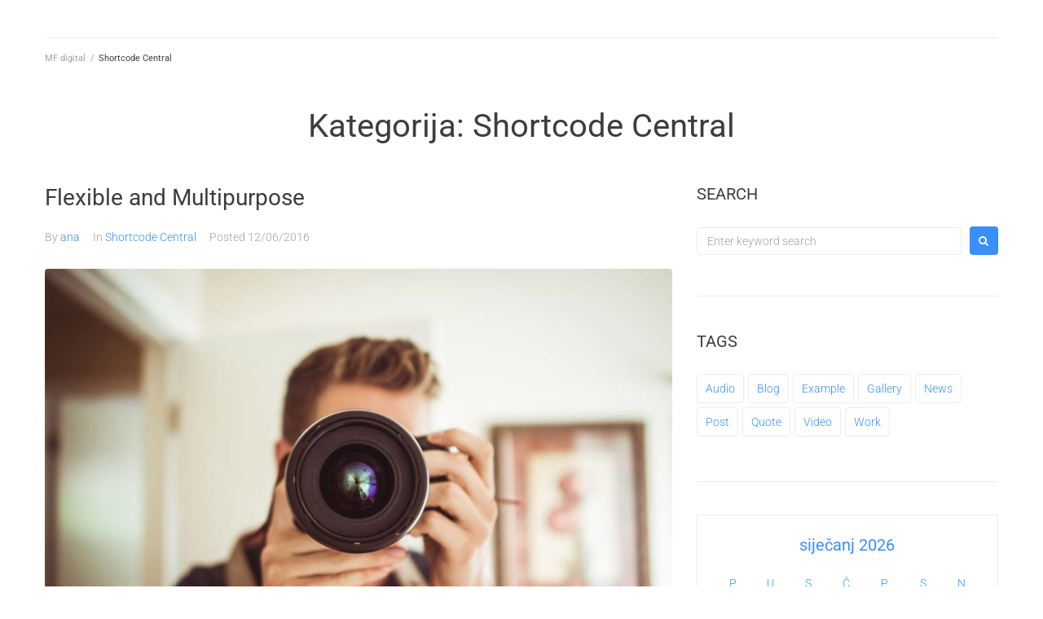

--- FILE ---
content_type: text/html; charset=UTF-8
request_url: https://www.miafiglia.hr/category/shortcode-central/
body_size: 96350
content:
<!DOCTYPE html>
<html lang="hr">
<head>
<meta charset="UTF-8">
<link rel="profile" href="http://gmpg.org/xfn/11">
<link rel="pingback" href="https://www.miafiglia.hr/xmlrpc.php">

<meta name="viewport" content="width=device-width, initial-scale=1" />
<title>Shortcode Central &#8211; MIA FIGLIA DIGITAL</title>
<meta name='robots' content='max-image-preview:large' />
<link rel='dns-prefetch' href='//fonts.googleapis.com' />
<link rel="alternate" type="application/rss+xml" title="MIA FIGLIA DIGITAL &raquo; Kanal" href="https://www.miafiglia.hr/feed/" />
<link rel="alternate" type="application/rss+xml" title="MIA FIGLIA DIGITAL &raquo; Kanal komentara" href="https://www.miafiglia.hr/comments/feed/" />
<link rel="alternate" type="application/rss+xml" title="MIA FIGLIA DIGITAL &raquo; Shortcode Central Kanal kategorija" href="https://www.miafiglia.hr/category/shortcode-central/feed/" />
<style id='wp-img-auto-sizes-contain-inline-css' type='text/css'>
img:is([sizes=auto i],[sizes^="auto," i]){contain-intrinsic-size:3000px 1500px}
/*# sourceURL=wp-img-auto-sizes-contain-inline-css */
</style>
<style id='wp-emoji-styles-inline-css' type='text/css'>

	img.wp-smiley, img.emoji {
		display: inline !important;
		border: none !important;
		box-shadow: none !important;
		height: 1em !important;
		width: 1em !important;
		margin: 0 0.07em !important;
		vertical-align: -0.1em !important;
		background: none !important;
		padding: 0 !important;
	}
/*# sourceURL=wp-emoji-styles-inline-css */
</style>
<link rel='stylesheet' id='wp-block-library-css' href='https://www.miafiglia.hr/wp-includes/css/dist/block-library/style.min.css?ver=6.9' type='text/css' media='all' />
<style id='global-styles-inline-css' type='text/css'>
:root{--wp--preset--aspect-ratio--square: 1;--wp--preset--aspect-ratio--4-3: 4/3;--wp--preset--aspect-ratio--3-4: 3/4;--wp--preset--aspect-ratio--3-2: 3/2;--wp--preset--aspect-ratio--2-3: 2/3;--wp--preset--aspect-ratio--16-9: 16/9;--wp--preset--aspect-ratio--9-16: 9/16;--wp--preset--color--black: #000000;--wp--preset--color--cyan-bluish-gray: #abb8c3;--wp--preset--color--white: #ffffff;--wp--preset--color--pale-pink: #f78da7;--wp--preset--color--vivid-red: #cf2e2e;--wp--preset--color--luminous-vivid-orange: #ff6900;--wp--preset--color--luminous-vivid-amber: #fcb900;--wp--preset--color--light-green-cyan: #7bdcb5;--wp--preset--color--vivid-green-cyan: #00d084;--wp--preset--color--pale-cyan-blue: #8ed1fc;--wp--preset--color--vivid-cyan-blue: #0693e3;--wp--preset--color--vivid-purple: #9b51e0;--wp--preset--gradient--vivid-cyan-blue-to-vivid-purple: linear-gradient(135deg,rgb(6,147,227) 0%,rgb(155,81,224) 100%);--wp--preset--gradient--light-green-cyan-to-vivid-green-cyan: linear-gradient(135deg,rgb(122,220,180) 0%,rgb(0,208,130) 100%);--wp--preset--gradient--luminous-vivid-amber-to-luminous-vivid-orange: linear-gradient(135deg,rgb(252,185,0) 0%,rgb(255,105,0) 100%);--wp--preset--gradient--luminous-vivid-orange-to-vivid-red: linear-gradient(135deg,rgb(255,105,0) 0%,rgb(207,46,46) 100%);--wp--preset--gradient--very-light-gray-to-cyan-bluish-gray: linear-gradient(135deg,rgb(238,238,238) 0%,rgb(169,184,195) 100%);--wp--preset--gradient--cool-to-warm-spectrum: linear-gradient(135deg,rgb(74,234,220) 0%,rgb(151,120,209) 20%,rgb(207,42,186) 40%,rgb(238,44,130) 60%,rgb(251,105,98) 80%,rgb(254,248,76) 100%);--wp--preset--gradient--blush-light-purple: linear-gradient(135deg,rgb(255,206,236) 0%,rgb(152,150,240) 100%);--wp--preset--gradient--blush-bordeaux: linear-gradient(135deg,rgb(254,205,165) 0%,rgb(254,45,45) 50%,rgb(107,0,62) 100%);--wp--preset--gradient--luminous-dusk: linear-gradient(135deg,rgb(255,203,112) 0%,rgb(199,81,192) 50%,rgb(65,88,208) 100%);--wp--preset--gradient--pale-ocean: linear-gradient(135deg,rgb(255,245,203) 0%,rgb(182,227,212) 50%,rgb(51,167,181) 100%);--wp--preset--gradient--electric-grass: linear-gradient(135deg,rgb(202,248,128) 0%,rgb(113,206,126) 100%);--wp--preset--gradient--midnight: linear-gradient(135deg,rgb(2,3,129) 0%,rgb(40,116,252) 100%);--wp--preset--font-size--small: 13px;--wp--preset--font-size--medium: 20px;--wp--preset--font-size--large: 36px;--wp--preset--font-size--x-large: 42px;--wp--preset--spacing--20: 0.44rem;--wp--preset--spacing--30: 0.67rem;--wp--preset--spacing--40: 1rem;--wp--preset--spacing--50: 1.5rem;--wp--preset--spacing--60: 2.25rem;--wp--preset--spacing--70: 3.38rem;--wp--preset--spacing--80: 5.06rem;--wp--preset--shadow--natural: 6px 6px 9px rgba(0, 0, 0, 0.2);--wp--preset--shadow--deep: 12px 12px 50px rgba(0, 0, 0, 0.4);--wp--preset--shadow--sharp: 6px 6px 0px rgba(0, 0, 0, 0.2);--wp--preset--shadow--outlined: 6px 6px 0px -3px rgb(255, 255, 255), 6px 6px rgb(0, 0, 0);--wp--preset--shadow--crisp: 6px 6px 0px rgb(0, 0, 0);}:where(.is-layout-flex){gap: 0.5em;}:where(.is-layout-grid){gap: 0.5em;}body .is-layout-flex{display: flex;}.is-layout-flex{flex-wrap: wrap;align-items: center;}.is-layout-flex > :is(*, div){margin: 0;}body .is-layout-grid{display: grid;}.is-layout-grid > :is(*, div){margin: 0;}:where(.wp-block-columns.is-layout-flex){gap: 2em;}:where(.wp-block-columns.is-layout-grid){gap: 2em;}:where(.wp-block-post-template.is-layout-flex){gap: 1.25em;}:where(.wp-block-post-template.is-layout-grid){gap: 1.25em;}.has-black-color{color: var(--wp--preset--color--black) !important;}.has-cyan-bluish-gray-color{color: var(--wp--preset--color--cyan-bluish-gray) !important;}.has-white-color{color: var(--wp--preset--color--white) !important;}.has-pale-pink-color{color: var(--wp--preset--color--pale-pink) !important;}.has-vivid-red-color{color: var(--wp--preset--color--vivid-red) !important;}.has-luminous-vivid-orange-color{color: var(--wp--preset--color--luminous-vivid-orange) !important;}.has-luminous-vivid-amber-color{color: var(--wp--preset--color--luminous-vivid-amber) !important;}.has-light-green-cyan-color{color: var(--wp--preset--color--light-green-cyan) !important;}.has-vivid-green-cyan-color{color: var(--wp--preset--color--vivid-green-cyan) !important;}.has-pale-cyan-blue-color{color: var(--wp--preset--color--pale-cyan-blue) !important;}.has-vivid-cyan-blue-color{color: var(--wp--preset--color--vivid-cyan-blue) !important;}.has-vivid-purple-color{color: var(--wp--preset--color--vivid-purple) !important;}.has-black-background-color{background-color: var(--wp--preset--color--black) !important;}.has-cyan-bluish-gray-background-color{background-color: var(--wp--preset--color--cyan-bluish-gray) !important;}.has-white-background-color{background-color: var(--wp--preset--color--white) !important;}.has-pale-pink-background-color{background-color: var(--wp--preset--color--pale-pink) !important;}.has-vivid-red-background-color{background-color: var(--wp--preset--color--vivid-red) !important;}.has-luminous-vivid-orange-background-color{background-color: var(--wp--preset--color--luminous-vivid-orange) !important;}.has-luminous-vivid-amber-background-color{background-color: var(--wp--preset--color--luminous-vivid-amber) !important;}.has-light-green-cyan-background-color{background-color: var(--wp--preset--color--light-green-cyan) !important;}.has-vivid-green-cyan-background-color{background-color: var(--wp--preset--color--vivid-green-cyan) !important;}.has-pale-cyan-blue-background-color{background-color: var(--wp--preset--color--pale-cyan-blue) !important;}.has-vivid-cyan-blue-background-color{background-color: var(--wp--preset--color--vivid-cyan-blue) !important;}.has-vivid-purple-background-color{background-color: var(--wp--preset--color--vivid-purple) !important;}.has-black-border-color{border-color: var(--wp--preset--color--black) !important;}.has-cyan-bluish-gray-border-color{border-color: var(--wp--preset--color--cyan-bluish-gray) !important;}.has-white-border-color{border-color: var(--wp--preset--color--white) !important;}.has-pale-pink-border-color{border-color: var(--wp--preset--color--pale-pink) !important;}.has-vivid-red-border-color{border-color: var(--wp--preset--color--vivid-red) !important;}.has-luminous-vivid-orange-border-color{border-color: var(--wp--preset--color--luminous-vivid-orange) !important;}.has-luminous-vivid-amber-border-color{border-color: var(--wp--preset--color--luminous-vivid-amber) !important;}.has-light-green-cyan-border-color{border-color: var(--wp--preset--color--light-green-cyan) !important;}.has-vivid-green-cyan-border-color{border-color: var(--wp--preset--color--vivid-green-cyan) !important;}.has-pale-cyan-blue-border-color{border-color: var(--wp--preset--color--pale-cyan-blue) !important;}.has-vivid-cyan-blue-border-color{border-color: var(--wp--preset--color--vivid-cyan-blue) !important;}.has-vivid-purple-border-color{border-color: var(--wp--preset--color--vivid-purple) !important;}.has-vivid-cyan-blue-to-vivid-purple-gradient-background{background: var(--wp--preset--gradient--vivid-cyan-blue-to-vivid-purple) !important;}.has-light-green-cyan-to-vivid-green-cyan-gradient-background{background: var(--wp--preset--gradient--light-green-cyan-to-vivid-green-cyan) !important;}.has-luminous-vivid-amber-to-luminous-vivid-orange-gradient-background{background: var(--wp--preset--gradient--luminous-vivid-amber-to-luminous-vivid-orange) !important;}.has-luminous-vivid-orange-to-vivid-red-gradient-background{background: var(--wp--preset--gradient--luminous-vivid-orange-to-vivid-red) !important;}.has-very-light-gray-to-cyan-bluish-gray-gradient-background{background: var(--wp--preset--gradient--very-light-gray-to-cyan-bluish-gray) !important;}.has-cool-to-warm-spectrum-gradient-background{background: var(--wp--preset--gradient--cool-to-warm-spectrum) !important;}.has-blush-light-purple-gradient-background{background: var(--wp--preset--gradient--blush-light-purple) !important;}.has-blush-bordeaux-gradient-background{background: var(--wp--preset--gradient--blush-bordeaux) !important;}.has-luminous-dusk-gradient-background{background: var(--wp--preset--gradient--luminous-dusk) !important;}.has-pale-ocean-gradient-background{background: var(--wp--preset--gradient--pale-ocean) !important;}.has-electric-grass-gradient-background{background: var(--wp--preset--gradient--electric-grass) !important;}.has-midnight-gradient-background{background: var(--wp--preset--gradient--midnight) !important;}.has-small-font-size{font-size: var(--wp--preset--font-size--small) !important;}.has-medium-font-size{font-size: var(--wp--preset--font-size--medium) !important;}.has-large-font-size{font-size: var(--wp--preset--font-size--large) !important;}.has-x-large-font-size{font-size: var(--wp--preset--font-size--x-large) !important;}
/*# sourceURL=global-styles-inline-css */
</style>

<style id='classic-theme-styles-inline-css' type='text/css'>
/*! This file is auto-generated */
.wp-block-button__link{color:#fff;background-color:#32373c;border-radius:9999px;box-shadow:none;text-decoration:none;padding:calc(.667em + 2px) calc(1.333em + 2px);font-size:1.125em}.wp-block-file__button{background:#32373c;color:#fff;text-decoration:none}
/*# sourceURL=/wp-includes/css/classic-themes.min.css */
</style>
<link rel='stylesheet' id='contact-form-7-css' href='https://www.miafiglia.hr/wp-content/plugins/contact-form-7/includes/css/styles.css?ver=6.1.3' type='text/css' media='all' />
<link rel='stylesheet' id='menu-image-css' href='https://www.miafiglia.hr/wp-content/plugins/menu-image/includes/css/menu-image.css?ver=3.13' type='text/css' media='all' />
<link rel='stylesheet' id='dashicons-css' href='https://www.miafiglia.hr/wp-includes/css/dashicons.min.css?ver=6.9' type='text/css' media='all' />
<link rel='stylesheet' id='font-awesome-css' href='https://www.miafiglia.hr/wp-content/plugins/elementor/assets/lib/font-awesome/css/font-awesome.min.css?ver=4.7.0' type='text/css' media='all' />
<link rel='stylesheet' id='kava-theme-style-css' href='https://www.miafiglia.hr/wp-content/themes/kava/style.css?ver=2.1.4' type='text/css' media='all' />
<style id='kava-theme-style-inline-css' type='text/css'>
/* #Typography */body {font-style: normal;font-weight: 300;font-size: 14px;line-height: 1.6;font-family: Roboto, sans-serif;letter-spacing: 0px;text-align: left;color: #3b3d42;}h1,.h1-style {font-style: normal;font-weight: 400;font-size: 34px;line-height: 1.4;font-family: Roboto, sans-serif;letter-spacing: 0px;text-align: inherit;color: #3b3d42;}h2,.h2-style {font-style: normal;font-weight: 400;font-size: 24px;line-height: 1.4;font-family: Roboto, sans-serif;letter-spacing: 0px;text-align: inherit;color: #3b3d42;}h3,.h3-style {font-style: normal;font-weight: 400;font-size: 21px;line-height: 1.4;font-family: Roboto, sans-serif;letter-spacing: 0px;text-align: inherit;color: #3b3d42;}h4,.h4-style {font-style: normal;font-weight: 400;font-size: 20px;line-height: 1.5;font-family: Roboto, sans-serif;letter-spacing: 0px;text-align: inherit;color: #3b3d42;}h5,.h5-style {font-style: normal;font-weight: 300;font-size: 18px;line-height: 1.5;font-family: Roboto, sans-serif;letter-spacing: 0px;text-align: inherit;color: #3b3d42;}h6,.h6-style {font-style: normal;font-weight: 500;font-size: 14px;line-height: 1.5;font-family: Roboto, sans-serif;letter-spacing: 0px;text-align: inherit;color: #3b3d42;}@media (min-width: 1200px) {h1,.h1-style { font-size: 56px; }h2,.h2-style { font-size: 40px; }h3,.h3-style { font-size: 28px; }}a,h1 a:hover,h2 a:hover,h3 a:hover,h4 a:hover,h5 a:hover,h6 a:hover { color: #398ffc; }a:hover { color: #3b3d42; }blockquote {color: #398ffc;}/* #Header */.site-header__wrap {background-color: #ffffff;background-repeat: repeat;background-position: center top;background-attachment: scroll;;}/* ##Top Panel */.top-panel {color: #a1a2a4;background-color: #ededed;}/* #Main Menu */.main-navigation {font-style: normal;font-weight: 400;font-size: 14px;line-height: 1.4;font-family: Roboto, sans-serif;letter-spacing: 0px;}.main-navigation a,.menu-item-has-children:before {color: #a1a2a4;}.main-navigation a:hover,.main-navigation .current_page_item>a,.main-navigation .current-menu-item>a,.main-navigation .current_page_ancestor>a,.main-navigation .current-menu-ancestor>a {color: #3b3d42;}/* #Mobile Menu */.mobile-menu-toggle-button {color: #ffffff;background-color: #398ffc;}/* #Social */.social-list a {color: #a1a2a4;}.social-list a:hover {color: #398ffc;}/* #Breadcrumbs */.breadcrumbs_item {font-style: normal;font-weight: 400;font-size: 11px;line-height: 1.5;font-family: Roboto, sans-serif;letter-spacing: 0px;}.breadcrumbs_item_sep,.breadcrumbs_item_link {color: #a1a2a4;}.breadcrumbs_item_link:hover {color: #398ffc;}/* #Post navigation */.post-navigation-container i {color: #a1a2a4;}.post-navigation-container .nav-links a:hover .post-title,.post-navigation-container .nav-links a:hover .nav-text {color: #398ffc;}.post-navigation-container .nav-links a:hover i {color: #3b3d42;}/* #Pagination */.posts-list-navigation .pagination .page-numbers,.page-links > span,.page-links > a {color: #a1a2a4;}.posts-list-navigation .pagination a.page-numbers:hover,.posts-list-navigation .pagination .page-numbers.current,.page-links > a:hover,.page-links > span {color: #3b3d42;}.posts-list-navigation .pagination .next,.posts-list-navigation .pagination .prev {color: #398ffc;}.posts-list-navigation .pagination .next:hover,.posts-list-navigation .pagination .prev:hover {color: #3b3d42;}/* #Button Appearance Styles (regular scheme) */.btn,button,input[type='button'],input[type='reset'],input[type='submit'] {font-style: normal;font-weight: 900;font-size: 11px;line-height: 1;font-family: Roboto, sans-serif;letter-spacing: 1px;color: #ffffff;background-color: #398ffc;}.btn:hover,button:hover,input[type='button']:hover,input[type='reset']:hover,input[type='submit']:hover,input[type='reset']:hover {color: #ffffff;background-color: rgb(95,181,255);}.btn.invert-button {color: #ffffff;}.btn.invert-button:hover {color: #ffffff;border-color: #398ffc;background-color: #398ffc;}/* #Totop Button */#toTop {padding: 0px 0px;border-radius: 0px;background-color: #bce0db;color: ;}#toTop:hover {background-color: ;color: ;}input,optgroup,select,textarea {font-size: 14px;}/* #Comment, Contact, Password Forms */.comment-form .submit,.wpcf7-submit,.post-password-form label + input {font-style: normal;font-weight: 900;font-size: 11px;line-height: 1;font-family: Roboto, sans-serif;letter-spacing: 1px;color: #ffffff;background-color: #398ffc;}.comment-form .submit:hover,.wpcf7-submit:hover,.post-password-form label + input:hover {color: #ffffff;background-color: rgb(95,181,255);}.comment-reply-title {font-style: normal;font-weight: 400;font-size: 20px;line-height: 1.5;font-family: Roboto, sans-serif;letter-spacing: 0px;color: #3b3d42;}/* Cookies consent */.comment-form-cookies-consent input[type='checkbox']:checked ~ label[for=wp-comment-cookies-consent]:before {color: #ffffff;border-color: #398ffc;background-color: #398ffc;}/* #Comment Reply Link */#cancel-comment-reply-link {color: #398ffc;}#cancel-comment-reply-link:hover {color: #3b3d42;}/* #Comment item */.comment-body .fn {font-style: normal;font-weight: 500;font-size: 14px;line-height: 1.5;font-family: Roboto, sans-serif;letter-spacing: 0px;color: #3b3d42;}.comment-date__time {color: #a1a2a4;}.comment-reply-link {font-style: normal;font-weight: 900;font-size: 11px;line-height: 1;font-family: Roboto, sans-serif;letter-spacing: 1px;}/* #Input Placeholders */::-webkit-input-placeholder { color: #a1a2a4; }::-moz-placeholder{ color: #a1a2a4; }:-moz-placeholder{ color: #a1a2a4; }:-ms-input-placeholder{ color: #a1a2a4; }/* #Entry Meta */.posted-on,.cat-links,.byline,.tags-links {color: #a1a2a4;}.comments-button {color: #a1a2a4;}.comments-button:hover {color: #ffffff;background-color: #398ffc;}.btn-style .post-categories a {color: #ffffff;background-color: #398ffc;}.btn-style .post-categories a:hover {color: #ffffff;background-color: rgb(95,181,255);}.sticky-label {color: #ffffff;background-color: #398ffc;}/* Posts List Item Invert */.invert-hover.has-post-thumbnail:hover,.invert-hover.has-post-thumbnail:hover .posted-on,.invert-hover.has-post-thumbnail:hover .cat-links,.invert-hover.has-post-thumbnail:hover .byline,.invert-hover.has-post-thumbnail:hover .tags-links,.invert-hover.has-post-thumbnail:hover .entry-meta,.invert-hover.has-post-thumbnail:hover a,.invert-hover.has-post-thumbnail:hover .btn-icon,.invert-item.has-post-thumbnail,.invert-item.has-post-thumbnail .posted-on,.invert-item.has-post-thumbnail .cat-links,.invert-item.has-post-thumbnail .byline,.invert-item.has-post-thumbnail .tags-links,.invert-item.has-post-thumbnail .entry-meta,.invert-item.has-post-thumbnail a,.invert-item.has-post-thumbnail .btn:hover,.invert-item.has-post-thumbnail .btn-style .post-categories a:hover,.invert,.invert .entry-title,.invert a,.invert .byline,.invert .posted-on,.invert .cat-links,.invert .tags-links {color: #ffffff;}.invert-hover.has-post-thumbnail:hover a:hover,.invert-hover.has-post-thumbnail:hover .btn-icon:hover,.invert-item.has-post-thumbnail a:hover,.invert a:hover {color: #398ffc;}.invert-hover.has-post-thumbnail .btn,.invert-item.has-post-thumbnail .comments-button,.posts-list--default.list-style-v10 .invert.default-item .comments-button{color: #ffffff;background-color: #398ffc;}.invert-hover.has-post-thumbnail .btn:hover,.invert-item.has-post-thumbnail .comments-button:hover,.posts-list--default.list-style-v10 .invert.default-item .comments-button:hover {color: #398ffc;background-color: #ffffff;}/* Default Posts List */.list-style-v8 .comments-link {color: #a1a2a4;}.list-style-v8 .comments-link:hover {color: #3b3d42;}/* Creative Posts List */.creative-item .entry-title a:hover {color: #398ffc;}.list-style-default .creative-item a,.creative-item .btn-icon {color: #a1a2a4;}.list-style-default .creative-item a:hover,.creative-item .btn-icon:hover {color: #398ffc;}.list-style-default .creative-item .btn,.list-style-default .creative-item .btn:hover,.list-style-default .creative-item .comments-button:hover {color: #ffffff;}.creative-item__title-first-letter {font-style: normal;font-weight: 400;font-family: Roboto, sans-serif;color: #3b3d42;}.posts-list--creative.list-style-v10 .creative-item:before {background-color: #398ffc;box-shadow: 0px 0px 0px 8px rgba(57,143,252,0.25);}.posts-list--creative.list-style-v10 .creative-item__post-date {font-style: normal;font-weight: 400;font-size: 20px;line-height: 1.5;font-family: Roboto, sans-serif;letter-spacing: 0px;color: #398ffc;}.posts-list--creative.list-style-v10 .creative-item__post-date a {color: #398ffc;}.posts-list--creative.list-style-v10 .creative-item__post-date a:hover {color: #3b3d42;}/* Creative Posts List style-v2 */.list-style-v2 .creative-item .entry-title,.list-style-v9 .creative-item .entry-title {font-style: normal;font-weight: 400;font-size: 20px;line-height: 1.5;font-family: Roboto, sans-serif;letter-spacing: 0px;}/* Image Post Format */.post_format-post-format-image .post-thumbnail__link:before {color: #ffffff;background-color: #398ffc;}/* Gallery Post Format */.post_format-post-format-gallery .swiper-button-prev,.post_format-post-format-gallery .swiper-button-next {color: #a1a2a4;}.post_format-post-format-gallery .swiper-button-prev:hover,.post_format-post-format-gallery .swiper-button-next:hover {color: #3b3d42;}/* Link Post Format */.post_format-post-format-quote .post-format-quote {color: #ffffff;background-color: #398ffc;}.post_format-post-format-quote .post-format-quote:before {color: #398ffc;background-color: #ffffff;}/* Post Author */.post-author__title a {color: #398ffc;}.post-author__title a:hover {color: #3b3d42;}.invert .post-author__title a {color: #ffffff;}.invert .post-author__title a:hover {color: #398ffc;}/* Single Post */.single-post blockquote {border-color: #398ffc;}.single-post:not(.post-template-single-layout-4):not(.post-template-single-layout-7) .tags-links a:hover {color: #ffffff;border-color: #398ffc;background-color: #398ffc;}.single-header-3 .post-author .byline,.single-header-4 .post-author .byline,.single-header-5 .post-author .byline {font-style: normal;font-weight: 400;font-size: 20px;line-height: 1.5;font-family: Roboto, sans-serif;letter-spacing: 0px;}.single-header-8,.single-header-10 .entry-header {background-color: #398ffc;}.single-header-8.invert a:hover,.single-header-10.invert a:hover {color: rgba(255,255,255,0.5);}.single-header-3 a.comments-button,.single-header-10 a.comments-button {border: 1px solid #ffffff;}.single-header-3 a.comments-button:hover,.single-header-10 a.comments-button:hover {color: #398ffc;background-color: #ffffff;}/* Page preloader */.page-preloader {border-top-color: #398ffc;border-right-color: #398ffc;}/* Logo */.site-logo__link,.site-logo__link:hover {color: #398ffc;}/* Page title */.page-title {font-style: normal;font-weight: 400;font-size: 24px;line-height: 1.4;font-family: Roboto, sans-serif;letter-spacing: 0px;color: #3b3d42;}@media (min-width: 1200px) {.page-title { font-size: 40px; }}/* Grid Posts List */.posts-list.list-style-v3 .comments-link {border-color: #398ffc;}.posts-list.list-style-v4 .comments-link {color: #a1a2a4;}.posts-list.list-style-v4 .posts-list__item.grid-item .grid-item-wrap .comments-link:hover {color: #ffffff;background-color: #398ffc;}/* Posts List Grid Item Invert */.grid-item-wrap.invert,.grid-item-wrap.invert .posted-on,.grid-item-wrap.invert .cat-links,.grid-item-wrap.invert .byline,.grid-item-wrap.invert .tags-links,.grid-item-wrap.invert .entry-meta,.grid-item-wrap.invert a,.grid-item-wrap.invert .btn-icon,.grid-item-wrap.invert .comments-button {color: #ffffff;}/* Posts List Grid-5 Item Invert */.list-style-v5 .grid-item-wrap.invert .posted-on,.list-style-v5 .grid-item-wrap.invert .cat-links,.list-style-v5 .grid-item-wrap.invert .byline,.list-style-v5 .grid-item-wrap.invert .tags-links,.list-style-v5 .grid-item-wrap.invert .posted-on a,.list-style-v5 .grid-item-wrap.invert .cat-links a,.list-style-v5 .grid-item-wrap.invert .tags-links a,.list-style-v5 .grid-item-wrap.invert .byline a,.list-style-v5 .grid-item-wrap.invert .comments-link,.list-style-v5 .grid-item-wrap.invert .entry-title a:hover {color: #398ffc;}.list-style-v5 .grid-item-wrap.invert .posted-on a:hover,.list-style-v5 .grid-item-wrap.invert .cat-links a:hover,.list-style-v5 .grid-item-wrap.invert .tags-links a:hover,.list-style-v5 .grid-item-wrap.invert .byline a:hover,.list-style-v5 .grid-item-wrap.invert .comments-link:hover {color: #ffffff;}/* Posts List Grid-6 Item Invert */.posts-list.list-style-v6 .posts-list__item.grid-item .grid-item-wrap .cat-links a,.posts-list.list-style-v7 .posts-list__item.grid-item .grid-item-wrap .cat-links a {color: #ffffff;background-color: #398ffc;}.posts-list.list-style-v6 .posts-list__item.grid-item .grid-item-wrap .cat-links a:hover,.posts-list.list-style-v7 .posts-list__item.grid-item .grid-item-wrap .cat-links a:hover {color: #ffffff;background-color: rgb(95,181,255);}.posts-list.list-style-v9 .posts-list__item.grid-item .grid-item-wrap .entry-header .entry-title {font-weight : 300;}/* Grid 7 */.list-style-v7 .grid-item-wrap.invert .posted-on a:hover,.list-style-v7 .grid-item-wrap.invert .cat-links a:hover,.list-style-v7 .grid-item-wrap.invert .tags-links a:hover,.list-style-v7 .grid-item-wrap.invert .byline a:hover,.list-style-v7 .grid-item-wrap.invert .comments-link:hover,.list-style-v7 .grid-item-wrap.invert .entry-title a:hover,.list-style-v6 .grid-item-wrap.invert .posted-on a:hover,.list-style-v6 .grid-item-wrap.invert .cat-links a:hover,.list-style-v6 .grid-item-wrap.invert .tags-links a:hover,.list-style-v6 .grid-item-wrap.invert .byline a:hover,.list-style-v6 .grid-item-wrap.invert .comments-link:hover,.list-style-v6 .grid-item-wrap.invert .entry-title a:hover {color: #398ffc;}.list-style-v7 .grid-item-wrap.invert .posted-on,.list-style-v7 .grid-item-wrap.invert .cat-links,.list-style-v7 .grid-item-wrap.invert .byline,.list-style-v7 .grid-item-wrap.invert .tags-links,.list-style-v7 .grid-item-wrap.invert .posted-on a,.list-style-v7 .grid-item-wrap.invert .cat-links a,.list-style-v7 .grid-item-wrap.invert .tags-links a,.list-style-v7 .grid-item-wrap.invert .byline a,.list-style-v7 .grid-item-wrap.invert .comments-link,.list-style-v7 .grid-item-wrap.invert .entry-title a,.list-style-v7 .grid-item-wrap.invert .entry-content p,.list-style-v6 .grid-item-wrap.invert .posted-on,.list-style-v6 .grid-item-wrap.invert .cat-links,.list-style-v6 .grid-item-wrap.invert .byline,.list-style-v6 .grid-item-wrap.invert .tags-links,.list-style-v6 .grid-item-wrap.invert .posted-on a,.list-style-v6 .grid-item-wrap.invert .cat-links a,.list-style-v6 .grid-item-wrap.invert .tags-links a,.list-style-v6 .grid-item-wrap.invert .byline a,.list-style-v6 .grid-item-wrap.invert .comments-link,.list-style-v6 .grid-item-wrap.invert .entry-title a,.list-style-v6 .grid-item-wrap.invert .entry-content p {color: #ffffff;}.posts-list.list-style-v7 .grid-item .grid-item-wrap .entry-footer .comments-link:hover,.posts-list.list-style-v6 .grid-item .grid-item-wrap .entry-footer .comments-link:hover,.posts-list.list-style-v6 .posts-list__item.grid-item .grid-item-wrap .btn:hover,.posts-list.list-style-v7 .posts-list__item.grid-item .grid-item-wrap .btn:hover {color: #398ffc;border-color: #398ffc;}.posts-list.list-style-v10 .grid-item-inner .space-between-content .comments-link {color: #a1a2a4;}.posts-list.list-style-v10 .grid-item-inner .space-between-content .comments-link:hover {color: #398ffc;}.posts-list.list-style-v10 .posts-list__item.justify-item .justify-item-inner .entry-title a {color: #3b3d42;}.posts-list.posts-list--vertical-justify.list-style-v10 .posts-list__item.justify-item .justify-item-inner .entry-title a:hover{color: #ffffff;background-color: #398ffc;}.posts-list.list-style-v5 .posts-list__item.justify-item .justify-item-inner.invert .cat-links a:hover,.posts-list.list-style-v8 .posts-list__item.justify-item .justify-item-inner.invert .cat-links a:hover {color: #ffffff;background-color: rgb(95,181,255);}.posts-list.list-style-v5 .posts-list__item.justify-item .justify-item-inner.invert .cat-links a,.posts-list.list-style-v8 .posts-list__item.justify-item .justify-item-inner.invert .cat-links a{color: #ffffff;background-color: #398ffc;}.list-style-v8 .justify-item-inner.invert .posted-on,.list-style-v8 .justify-item-inner.invert .cat-links,.list-style-v8 .justify-item-inner.invert .byline,.list-style-v8 .justify-item-inner.invert .tags-links,.list-style-v8 .justify-item-inner.invert .posted-on a,.list-style-v8 .justify-item-inner.invert .cat-links a,.list-style-v8 .justify-item-inner.invert .tags-links a,.list-style-v8 .justify-item-inner.invert .byline a,.list-style-v8 .justify-item-inner.invert .comments-link,.list-style-v8 .justify-item-inner.invert .entry-title a,.list-style-v8 .justify-item-inner.invert .entry-content p,.list-style-v5 .justify-item-inner.invert .posted-on,.list-style-v5 .justify-item-inner.invert .cat-links,.list-style-v5 .justify-item-inner.invert .byline,.list-style-v5 .justify-item-inner.invert .tags-links,.list-style-v5 .justify-item-inner.invert .posted-on a,.list-style-v5 .justify-item-inner.invert .cat-links a,.list-style-v5 .justify-item-inner.invert .tags-links a,.list-style-v5 .justify-item-inner.invert .byline a,.list-style-v5 .justify-item-inner.invert .comments-link,.list-style-v5 .justify-item-inner.invert .entry-title a,.list-style-v5 .justify-item-inner.invert .entry-content p,.list-style-v4 .justify-item-inner.invert .posted-on:hover,.list-style-v4 .justify-item-inner.invert .cat-links,.list-style-v4 .justify-item-inner.invert .byline,.list-style-v4 .justify-item-inner.invert .tags-links,.list-style-v4 .justify-item-inner.invert .posted-on a,.list-style-v4 .justify-item-inner.invert .cat-links a,.list-style-v4 .justify-item-inner.invert .tags-links a,.list-style-v4 .justify-item-inner.invert .byline a,.list-style-v4 .justify-item-inner.invert .comments-link,.list-style-v4 .justify-item-inner.invert .entry-title a,.list-style-v4 .justify-item-inner.invert .entry-content p {color: #ffffff;}.list-style-v8 .justify-item-inner.invert .posted-on a:hover,.list-style-v8 .justify-item-inner.invert .cat-links a:hover,.list-style-v8 .justify-item-inner.invert .tags-links a:hover,.list-style-v8 .justify-item-inner.invert .byline a:hover,.list-style-v8 .justify-item-inner.invert .comments-link:hover,.list-style-v8 .justify-item-inner.invert .entry-title a:hover,.list-style-v5 .justify-item-inner.invert .posted-on a:hover,.list-style-v5 .justify-item-inner.invert .cat-links a:hover,.list-style-v5 .justify-item-inner.invert .tags-links a:hover,.list-style-v5 .justify-item-inner.invert .byline a:hover,.list-style-v5 .justify-item-inner.invert .entry-title a:hover,.list-style-v4 .justify-item-inner.invert .posted-on a,.list-style-v4 .justify-item-inner.invert .cat-links a:hover,.list-style-v4 .justify-item-inner.invert .tags-links a:hover,.list-style-v4 .justify-item-inner.invert .byline a:hover,.list-style-v4 .justify-item-inner.invert .comments-link:hover,.list-style-v4 .justify-item-inner.invert .entry-title a:hover{color: #398ffc;}.posts-list.list-style-v5 .justify-item .justify-item-wrap .entry-footer .comments-link:hover {border-color: #398ffc;}.list-style-v4 .justify-item-inner.invert .btn:hover,.list-style-v6 .justify-item-wrap.invert .btn:hover,.list-style-v8 .justify-item-inner.invert .btn:hover {color: #ffffff;}.posts-list.posts-list--vertical-justify.list-style-v5 .posts-list__item.justify-item .justify-item-wrap .entry-footer .comments-link:hover,.posts-list.posts-list--vertical-justify.list-style-v5 .posts-list__item.justify-item .justify-item-wrap .entry-footer .btn:hover {color: #398ffc;border-color: #398ffc;}/* masonry Posts List */.posts-list.list-style-v3 .comments-link {border-color: #398ffc;}.posts-list.list-style-v4 .comments-link {color: #a1a2a4;}.posts-list.list-style-v4 .posts-list__item.masonry-item .masonry-item-wrap .comments-link:hover {color: #ffffff;background-color: #398ffc;}/* Posts List masonry Item Invert */.masonry-item-wrap.invert,.masonry-item-wrap.invert .posted-on,.masonry-item-wrap.invert .cat-links,.masonry-item-wrap.invert .byline,.masonry-item-wrap.invert .tags-links,.masonry-item-wrap.invert .entry-meta,.masonry-item-wrap.invert a,.masonry-item-wrap.invert .btn-icon,.masonry-item-wrap.invert .comments-button {color: #ffffff;}/* Posts List masonry-5 Item Invert */.list-style-v5 .masonry-item-wrap.invert .posted-on,.list-style-v5 .masonry-item-wrap.invert .cat-links,.list-style-v5 .masonry-item-wrap.invert .byline,.list-style-v5 .masonry-item-wrap.invert .tags-links,.list-style-v5 .masonry-item-wrap.invert .posted-on a,.list-style-v5 .masonry-item-wrap.invert .cat-links a,.list-style-v5 .masonry-item-wrap.invert .tags-links a,.list-style-v5 .masonry-item-wrap.invert .byline a,.list-style-v5 .masonry-item-wrap.invert .comments-link,.list-style-v5 .masonry-item-wrap.invert .entry-title a:hover {color: #398ffc;}.list-style-v5 .masonry-item-wrap.invert .posted-on a:hover,.list-style-v5 .masonry-item-wrap.invert .cat-links a:hover,.list-style-v5 .masonry-item-wrap.invert .tags-links a:hover,.list-style-v5 .masonry-item-wrap.invert .byline a:hover,.list-style-v5 .masonry-item-wrap.invert .comments-link:hover {color: #ffffff;}.posts-list.list-style-v10 .masonry-item-inner .space-between-content .comments-link {color: #a1a2a4;}.posts-list.list-style-v10 .masonry-item-inner .space-between-content .comments-link:hover {color: #398ffc;}.widget_recent_entries a,.widget_recent_comments a {font-style: normal;font-weight: 500;font-size: 14px;line-height: 1.5;font-family: Roboto, sans-serif;letter-spacing: 0px;color: #3b3d42;}.widget_recent_entries a:hover,.widget_recent_comments a:hover {color: #398ffc;}.widget_recent_entries .post-date,.widget_recent_comments .recentcomments {color: #a1a2a4;}.widget_recent_comments .comment-author-link a {color: #a1a2a4;}.widget_recent_comments .comment-author-link a:hover {color: #398ffc;}.widget_calendar th,.widget_calendar caption {color: #398ffc;}.widget_calendar tbody td a {color: #3b3d42;}.widget_calendar tbody td a:hover {color: #ffffff;background-color: #398ffc;}.widget_calendar tfoot td a {color: #a1a2a4;}.widget_calendar tfoot td a:hover {color: #3b3d42;}/* Preloader */.jet-smart-listing-wrap.jet-processing + div.jet-smart-listing-loading,div.wpcf7 .ajax-loader {border-top-color: #398ffc;border-right-color: #398ffc;}/*--------------------------------------------------------------## Ecwid Plugin Styles--------------------------------------------------------------*//* Product Title, Product Price amount */html#ecwid_html body#ecwid_body .ec-size .ec-wrapper .ec-store .grid-product__title-inner,html#ecwid_html body#ecwid_body .ec-size .ec-wrapper .ec-store .grid__products .grid-product__image ~ .grid-product__price .grid-product__price-amount,html#ecwid_html body#ecwid_body .ec-size .ec-wrapper .ec-store .grid__products .grid-product__image ~ .grid-product__title .grid-product__price-amount,html#ecwid_html body#ecwid_body .ec-size .ec-store .grid__products--medium-items.grid__products--layout-center .grid-product__price-compare,html#ecwid_html body#ecwid_body .ec-size .ec-store .grid__products--medium-items .grid-product__details,html#ecwid_html body#ecwid_body .ec-size .ec-store .grid__products--medium-items .grid-product__sku,html#ecwid_html body#ecwid_body .ec-size .ec-store .grid__products--medium-items .grid-product__sku-hover,html#ecwid_html body#ecwid_body .ec-size .ec-store .grid__products--medium-items .grid-product__tax,html#ecwid_html body#ecwid_body .ec-size .ec-wrapper .ec-store .form__msg,html#ecwid_html body#ecwid_body .ec-size.ec-size--l .ec-wrapper .ec-store h1,html#ecwid_html body#ecwid_body.page .ec-size .ec-wrapper .ec-store .product-details__product-title,html#ecwid_html body#ecwid_body.page .ec-size .ec-wrapper .ec-store .product-details__product-price,html#ecwid_html body#ecwid_body .ec-size .ec-wrapper .ec-store .product-details-module__title,html#ecwid_html body#ecwid_body .ec-size .ec-wrapper .ec-store .ec-cart-summary__row--total .ec-cart-summary__title,html#ecwid_html body#ecwid_body .ec-size .ec-wrapper .ec-store .ec-cart-summary__row--total .ec-cart-summary__price,html#ecwid_html body#ecwid_body .ec-size .ec-wrapper .ec-store .grid__categories * {font-style: normal;font-weight: 500;line-height: 1.5;font-family: Roboto, sans-serif;letter-spacing: 0px;}html#ecwid_html body#ecwid_body .ecwid .ec-size .ec-wrapper .ec-store .product-details__product-description {font-style: normal;font-weight: 300;font-size: 14px;line-height: 1.6;font-family: Roboto, sans-serif;letter-spacing: 0px;text-align: left;color: #3b3d42;}html#ecwid_html body#ecwid_body .ec-size .ec-wrapper .ec-store .grid-product__title-inner,html#ecwid_html body#ecwid_body .ec-size .ec-wrapper .ec-store .grid__products .grid-product__image ~ .grid-product__price .grid-product__price-amount,html#ecwid_html body#ecwid_body .ec-size .ec-wrapper .ec-store .grid__products .grid-product__image ~ .grid-product__title .grid-product__price-amount,html#ecwid_html body#ecwid_body .ec-size .ec-store .grid__products--medium-items.grid__products--layout-center .grid-product__price-compare,html#ecwid_html body#ecwid_body .ec-size .ec-store .grid__products--medium-items .grid-product__details,html#ecwid_html body#ecwid_body .ec-size .ec-store .grid__products--medium-items .grid-product__sku,html#ecwid_html body#ecwid_body .ec-size .ec-store .grid__products--medium-items .grid-product__sku-hover,html#ecwid_html body#ecwid_body .ec-size .ec-store .grid__products--medium-items .grid-product__tax,html#ecwid_html body#ecwid_body .ec-size .ec-wrapper .ec-store .product-details-module__title,html#ecwid_html body#ecwid_body.page .ec-size .ec-wrapper .ec-store .product-details__product-price,html#ecwid_html body#ecwid_body.page .ec-size .ec-wrapper .ec-store .product-details__product-title,html#ecwid_html body#ecwid_body .ec-size .ec-wrapper .ec-store .form-control__text,html#ecwid_html body#ecwid_body .ec-size .ec-wrapper .ec-store .form-control__textarea,html#ecwid_html body#ecwid_body .ec-size .ec-wrapper .ec-store .ec-link,html#ecwid_html body#ecwid_body .ec-size .ec-wrapper .ec-store .ec-link:visited,html#ecwid_html body#ecwid_body .ec-size .ec-wrapper .ec-store input[type="radio"].form-control__radio:checked+.form-control__radio-view::after {color: #398ffc;}html#ecwid_html body#ecwid_body .ec-size .ec-wrapper .ec-store .ec-link:hover {color: #3b3d42;}/* Product Title, Price small state */html#ecwid_html body#ecwid_body .ec-size .ec-wrapper .ec-store .grid__products--small-items .grid-product__title-inner,html#ecwid_html body#ecwid_body .ec-size .ec-wrapper .ec-store .grid__products--small-items .grid-product__price-hover .grid-product__price-amount,html#ecwid_html body#ecwid_body .ec-size .ec-wrapper .ec-store .grid__products--small-items .grid-product__image ~ .grid-product__price .grid-product__price-amount,html#ecwid_html body#ecwid_body .ec-size .ec-wrapper .ec-store .grid__products--small-items .grid-product__image ~ .grid-product__title .grid-product__price-amount,html#ecwid_html body#ecwid_body .ec-size .ec-wrapper .ec-store .grid__products--small-items.grid__products--layout-center .grid-product__price-compare,html#ecwid_html body#ecwid_body .ec-size .ec-wrapper .ec-store .grid__products--small-items .grid-product__details,html#ecwid_html body#ecwid_body .ec-size .ec-wrapper .ec-store .grid__products--small-items .grid-product__sku,html#ecwid_html body#ecwid_body .ec-size .ec-wrapper .ec-store .grid__products--small-items .grid-product__sku-hover,html#ecwid_html body#ecwid_body .ec-size .ec-wrapper .ec-store .grid__products--small-items .grid-product__tax {font-size: 12px;}/* Product Title, Price medium state */html#ecwid_html body#ecwid_body .ec-size .ec-wrapper .ec-store .grid__products--medium-items .grid-product__title-inner,html#ecwid_html body#ecwid_body .ec-size .ec-wrapper .ec-store .grid__products--medium-items .grid-product__price-hover .grid-product__price-amount,html#ecwid_html body#ecwid_body .ec-size .ec-wrapper .ec-store .grid__products--medium-items .grid-product__image ~ .grid-product__price .grid-product__price-amount,html#ecwid_html body#ecwid_body .ec-size .ec-wrapper .ec-store .grid__products--medium-items .grid-product__image ~ .grid-product__title .grid-product__price-amount,html#ecwid_html body#ecwid_body .ec-size .ec-wrapper .ec-store .grid__products--medium-items.grid__products--layout-center .grid-product__price-compare,html#ecwid_html body#ecwid_body .ec-size .ec-wrapper .ec-store .grid__products--medium-items .grid-product__details,html#ecwid_html body#ecwid_body .ec-size .ec-wrapper .ec-store .grid__products--medium-items .grid-product__sku,html#ecwid_html body#ecwid_body .ec-size .ec-wrapper .ec-store .grid__products--medium-items .grid-product__sku-hover,html#ecwid_html body#ecwid_body .ec-size .ec-wrapper .ec-store .grid__products--medium-items .grid-product__tax {font-size: 14px;}/* Product Title, Price large state */html#ecwid_html body#ecwid_body .ec-size .ec-wrapper .ec-store .grid__products--large-items .grid-product__title-inner,html#ecwid_html body#ecwid_body .ec-size .ec-wrapper .ec-store .grid__products--large-items .grid-product__price-hover .grid-product__price-amount,html#ecwid_html body#ecwid_body .ec-size .ec-wrapper .ec-store .grid__products--large-items .grid-product__image ~ .grid-product__price .grid-product__price-amount,html#ecwid_html body#ecwid_body .ec-size .ec-wrapper .ec-store .grid__products--large-items .grid-product__image ~ .grid-product__title .grid-product__price-amount,html#ecwid_html body#ecwid_body .ec-size .ec-wrapper .ec-store .grid__products--large-items.grid__products--layout-center .grid-product__price-compare,html#ecwid_html body#ecwid_body .ec-size .ec-wrapper .ec-store .grid__products--large-items .grid-product__details,html#ecwid_html body#ecwid_body .ec-size .ec-wrapper .ec-store .grid__products--large-items .grid-product__sku,html#ecwid_html body#ecwid_body .ec-size .ec-wrapper .ec-store .grid__products--large-items .grid-product__sku-hover,html#ecwid_html body#ecwid_body .ec-size .ec-wrapper .ec-store .grid__products--large-items .grid-product__tax {font-size: 17px;}/* Product Add To Cart button */html#ecwid_html body#ecwid_body .ec-size .ec-wrapper .ec-store button {font-style: normal;font-weight: 900;line-height: 1;font-family: Roboto, sans-serif;letter-spacing: 1px;}/* Product Add To Cart button normal state */html#ecwid_html body#ecwid_body .ec-size .ec-wrapper .ec-store .form-control--secondary .form-control__button,html#ecwid_html body#ecwid_body .ec-size .ec-wrapper .ec-store .form-control--primary .form-control__button {border-color: #398ffc;background-color: transparent;color: #398ffc;}/* Product Add To Cart button hover state, Product Category active state */html#ecwid_html body#ecwid_body .ec-size .ec-wrapper .ec-store .form-control--secondary .form-control__button:hover,html#ecwid_html body#ecwid_body .ec-size .ec-wrapper .ec-store .form-control--primary .form-control__button:hover,html#ecwid_html body#ecwid_body .horizontal-menu-container.horizontal-desktop .horizontal-menu-item.horizontal-menu-item--active>a {border-color: #398ffc;background-color: #398ffc;color: #ffffff;}/* Black Product Add To Cart button normal state */html#ecwid_html body#ecwid_body .ec-size .ec-wrapper .ec-store .grid__products--appearance-hover .grid-product--dark .form-control--secondary .form-control__button {border-color: #398ffc;background-color: #398ffc;color: #ffffff;}/* Black Product Add To Cart button normal state */html#ecwid_html body#ecwid_body .ec-size .ec-wrapper .ec-store .grid__products--appearance-hover .grid-product--dark .form-control--secondary .form-control__button:hover {border-color: #ffffff;background-color: #ffffff;color: #398ffc;}/* Product Add To Cart button small label */html#ecwid_html body#ecwid_body .ec-size.ec-size--l .ec-wrapper .ec-store .form-control .form-control__button {font-size: 10px;}/* Product Add To Cart button medium label */html#ecwid_html body#ecwid_body .ec-size.ec-size--l .ec-wrapper .ec-store .form-control--small .form-control__button {font-size: 11px;}/* Product Add To Cart button large label */html#ecwid_html body#ecwid_body .ec-size.ec-size--l .ec-wrapper .ec-store .form-control--medium .form-control__button {font-size: 14px;}/* Mini Cart icon styles */html#ecwid_html body#ecwid_body .ec-minicart__body .ec-minicart__icon .icon-default path[stroke],html#ecwid_html body#ecwid_body .ec-minicart__body .ec-minicart__icon .icon-default circle[stroke] {stroke: #398ffc;}html#ecwid_html body#ecwid_body .ec-minicart:hover .ec-minicart__body .ec-minicart__icon .icon-default path[stroke],html#ecwid_html body#ecwid_body .ec-minicart:hover .ec-minicart__body .ec-minicart__icon .icon-default circle[stroke] {stroke: #3b3d42;}
/*# sourceURL=kava-theme-style-inline-css */
</style>
<link rel='stylesheet' id='kava-theme-main-style-css' href='https://www.miafiglia.hr/wp-content/themes/kava/theme.css?ver=2.1.4' type='text/css' media='all' />
<link rel='stylesheet' id='blog-layouts-module-css' href='https://www.miafiglia.hr/wp-content/themes/kava/inc/modules/blog-layouts/assets/css/blog-layouts-module.css?ver=2.1.4' type='text/css' media='all' />
<link rel='stylesheet' id='cx-google-fonts-kava-css' href='//fonts.googleapis.com/css?family=Roboto%3A300%2C400%2C500%2C900%7CMontserrat%3A700&#038;subset=latin&#038;ver=6.9' type='text/css' media='all' />
<link rel='stylesheet' id='elementor-icons-css' href='https://www.miafiglia.hr/wp-content/plugins/elementor/assets/lib/eicons/css/elementor-icons.min.css?ver=5.44.0' type='text/css' media='all' />
<link rel='stylesheet' id='elementor-frontend-css' href='https://www.miafiglia.hr/wp-content/plugins/elementor/assets/css/frontend.min.css?ver=3.33.0' type='text/css' media='all' />
<style id='elementor-frontend-inline-css' type='text/css'>
.elementor-kit-8325{--e-global-color-primary:#6EC1E4;--e-global-color-secondary:#54595F;--e-global-color-text:#7A7A7A;--e-global-color-accent:#61CE70;--e-global-color-52833aae:#4054B2;--e-global-color-5f0b3e40:#23A455;--e-global-color-270c66e0:#000;--e-global-color-41a7bd5f:#FFF;--e-global-typography-primary-font-family:"Roboto";--e-global-typography-primary-font-weight:600;--e-global-typography-secondary-font-family:"Roboto Slab";--e-global-typography-secondary-font-weight:400;--e-global-typography-text-font-family:"Roboto";--e-global-typography-text-font-weight:400;--e-global-typography-accent-font-family:"Roboto";--e-global-typography-accent-font-weight:500;}.elementor-section.elementor-section-boxed > .elementor-container{max-width:1140px;}.e-con{--container-max-width:1140px;}.elementor-widget:not(:last-child){margin-block-end:20px;}.elementor-element{--widgets-spacing:20px 20px;--widgets-spacing-row:20px;--widgets-spacing-column:20px;}{}h1.entry-title{display:var(--page-title-display);}@media(max-width:1024px){.elementor-section.elementor-section-boxed > .elementor-container{max-width:1024px;}.e-con{--container-max-width:1024px;}}@media(max-width:767px){.elementor-section.elementor-section-boxed > .elementor-container{max-width:767px;}.e-con{--container-max-width:767px;}}
.elementor-8592 .elementor-element.elementor-element-51759ad > .elementor-container{max-width:1590px;}.elementor-8592 .elementor-element.elementor-element-51759ad{margin-top:0px;margin-bottom:0px;padding:0px 15px 25px 15px;}.elementor-bc-flex-widget .elementor-8592 .elementor-element.elementor-element-909dffd.elementor-column .elementor-widget-wrap{align-items:center;}.elementor-8592 .elementor-element.elementor-element-909dffd.elementor-column.elementor-element[data-element_type="column"] > .elementor-widget-wrap.elementor-element-populated{align-content:center;align-items:center;}.elementor-8592 .elementor-element.elementor-element-909dffd > .elementor-widget-wrap > .elementor-widget:not(.elementor-widget__width-auto):not(.elementor-widget__width-initial):not(:last-child):not(.elementor-absolute){margin-bottom:0px;}.elementor-8592 .elementor-element.elementor-element-909dffd > .elementor-element-populated{margin:0px 0px 0px 0px;--e-column-margin-right:0px;--e-column-margin-left:0px;padding:0px 0px 0px 0px;}.elementor-8592 .elementor-element.elementor-element-ac6c233 > .elementor-widget-wrap > .elementor-widget:not(.elementor-widget__width-auto):not(.elementor-widget__width-initial):not(:last-child):not(.elementor-absolute){margin-bottom:0px;}.elementor-8592 .elementor-element.elementor-element-ac6c233 > .elementor-element-populated{margin:0px 0px 0px 0px;--e-column-margin-right:0px;--e-column-margin-left:0px;padding:0px 0px 0px 0px;}@media(min-width:768px){.elementor-8592 .elementor-element.elementor-element-909dffd{width:23%;}.elementor-8592 .elementor-element.elementor-element-ac6c233{width:77%;}}@media(max-width:1024px){.elementor-8592 .elementor-element.elementor-element-51759ad{padding:0px 15px 0px 15px;}.elementor-8592 .elementor-element.elementor-element-909dffd > .elementor-element-populated{margin:0px 0px 0px 0px;--e-column-margin-right:0px;--e-column-margin-left:0px;padding:0px 0px 0px 0px;}.elementor-8592 .elementor-element.elementor-element-ac6c233 > .elementor-element-populated{margin:0px 0px 0px 0px;--e-column-margin-right:0px;--e-column-margin-left:0px;padding:0px 0px 0px 0px;}}@media(max-width:767px){.elementor-8592 .elementor-element.elementor-element-51759ad{margin-top:0px;margin-bottom:0px;padding:15px 15px 15px 15px;}.elementor-8592 .elementor-element.elementor-element-909dffd{width:79%;}.elementor-8592 .elementor-element.elementor-element-909dffd > .elementor-element-populated{margin:0px 0px 0px 0px;--e-column-margin-right:0px;--e-column-margin-left:0px;padding:0px 0px 0px 0px;}.elementor-8592 .elementor-element.elementor-element-ac6c233{width:20%;}.elementor-8592 .elementor-element.elementor-element-ac6c233 > .elementor-element-populated{margin:10px 0px 0px 0px;--e-column-margin-right:0px;--e-column-margin-left:0px;}}
.elementor-8593 .elementor-element.elementor-element-c8b5290 > .elementor-container{max-width:1170px;}.elementor-8593 .elementor-element.elementor-element-c8b5290{border-style:solid;border-width:1px 0px 0px 0px;border-color:#edeef0;margin-top:0px;margin-bottom:0px;padding:30px 15px 30px 15px;}.elementor-8593 .elementor-element.elementor-element-c8b5290, .elementor-8593 .elementor-element.elementor-element-c8b5290 > .elementor-background-overlay{border-radius:0px 0px 0px 0px;}.elementor-bc-flex-widget .elementor-8593 .elementor-element.elementor-element-9793988.elementor-column .elementor-widget-wrap{align-items:center;}.elementor-8593 .elementor-element.elementor-element-9793988.elementor-column.elementor-element[data-element_type="column"] > .elementor-widget-wrap.elementor-element-populated{align-content:center;align-items:center;}.elementor-8593 .elementor-element.elementor-element-9793988 > .elementor-widget-wrap > .elementor-widget:not(.elementor-widget__width-auto):not(.elementor-widget__width-initial):not(:last-child):not(.elementor-absolute){margin-bottom:0px;}.elementor-8593 .elementor-element.elementor-element-9793988 .elementor-element-populated a{color:#7a7a7a;}.elementor-8593 .elementor-element.elementor-element-9793988 .elementor-element-populated a:hover{color:#222222;}.elementor-8593 .elementor-element.elementor-element-9793988 > .elementor-element-populated{margin:0px 0px 0px 0px;--e-column-margin-right:0px;--e-column-margin-left:0px;padding:0px 0px 0px 0px;}.elementor-8593 .elementor-element.elementor-element-ab410a5{--grid-template-columns:repeat(0, auto);--icon-size:14px;--grid-column-gap:8px;--grid-row-gap:0px;}.elementor-8593 .elementor-element.elementor-element-ab410a5 .elementor-widget-container{text-align:center;}.elementor-8593 .elementor-element.elementor-element-ab410a5 .elementor-social-icon{background-color:rgba(0,0,0,0);--icon-padding:0.2em;}.elementor-8593 .elementor-element.elementor-element-ab410a5 .elementor-social-icon i{color:#000000;}.elementor-8593 .elementor-element.elementor-element-ab410a5 .elementor-social-icon svg{fill:#000000;}.elementor-8593 .elementor-element.elementor-element-ab410a5 .elementor-social-icon:hover{background-color:#000000;}.elementor-8593 .elementor-element.elementor-element-ab410a5 .elementor-social-icon:hover i{color:#ffffff;}.elementor-8593 .elementor-element.elementor-element-ab410a5 .elementor-social-icon:hover svg{fill:#ffffff;}.elementor-8593 .elementor-element.elementor-element-1dedbc9{font-family:"Montserrat", Sans-serif;font-size:14px;font-weight:300;line-height:20px;letter-spacing:0.6px;color:#222222;}.elementor-bc-flex-widget .elementor-8593 .elementor-element.elementor-element-dba3ac0.elementor-column .elementor-widget-wrap{align-items:center;}.elementor-8593 .elementor-element.elementor-element-dba3ac0.elementor-column.elementor-element[data-element_type="column"] > .elementor-widget-wrap.elementor-element-populated{align-content:center;align-items:center;}.elementor-8593 .elementor-element.elementor-element-dba3ac0 > .elementor-widget-wrap > .elementor-widget:not(.elementor-widget__width-auto):not(.elementor-widget__width-initial):not(:last-child):not(.elementor-absolute){margin-bottom:0px;}.elementor-8593 .elementor-element.elementor-element-dba3ac0 > .elementor-element-populated{margin:0px 0px 0px 0px;--e-column-margin-right:0px;--e-column-margin-left:0px;padding:0px 0px 0px 0px;}.elementor-8593 .elementor-element.elementor-element-1130a3b{width:var( --container-widget-width, 97.427% );max-width:97.427%;--container-widget-width:97.427%;--container-widget-flex-grow:0;text-align:left;}.elementor-8593 .elementor-element.elementor-element-1130a3b > .elementor-widget-container{margin:48px 48px 48px 48px;}@media(max-width:767px){.elementor-8593 .elementor-element.elementor-element-ab410a5 .elementor-widget-container{text-align:center;}.elementor-8593 .elementor-element.elementor-element-ab410a5 > .elementor-widget-container{margin:0px 0px 0px 0px;padding:10px 0px 0px 0px;}.elementor-8593 .elementor-element.elementor-element-1dedbc9{text-align:center;}}
/*# sourceURL=elementor-frontend-inline-css */
</style>
<link rel='stylesheet' id='elementor-gf-local-roboto-css' href='https://www.miafiglia.hr/wp-content/uploads/elementor/google-fonts/css/roboto.css?ver=1742270042' type='text/css' media='all' />
<link rel='stylesheet' id='elementor-gf-local-robotoslab-css' href='https://www.miafiglia.hr/wp-content/uploads/elementor/google-fonts/css/robotoslab.css?ver=1742270046' type='text/css' media='all' />
<link rel='stylesheet' id='elementor-gf-local-montserrat-css' href='https://www.miafiglia.hr/wp-content/uploads/elementor/google-fonts/css/montserrat.css?ver=1742270053' type='text/css' media='all' />
<link rel='stylesheet' id='elementor-icons-shared-0-css' href='https://www.miafiglia.hr/wp-content/plugins/elementor/assets/lib/font-awesome/css/fontawesome.min.css?ver=5.15.3' type='text/css' media='all' />
<link rel='stylesheet' id='elementor-icons-fa-brands-css' href='https://www.miafiglia.hr/wp-content/plugins/elementor/assets/lib/font-awesome/css/brands.min.css?ver=5.15.3' type='text/css' media='all' />
<script type="text/javascript" src="https://www.miafiglia.hr/wp-includes/js/jquery/jquery.min.js?ver=3.7.1" id="jquery-core-js"></script>
<script type="text/javascript" src="https://www.miafiglia.hr/wp-includes/js/jquery/jquery-migrate.min.js?ver=3.4.1" id="jquery-migrate-js"></script>
<link rel="https://api.w.org/" href="https://www.miafiglia.hr/wp-json/" /><link rel="alternate" title="JSON" type="application/json" href="https://www.miafiglia.hr/wp-json/wp/v2/categories/4" /><link rel="EditURI" type="application/rsd+xml" title="RSD" href="https://www.miafiglia.hr/xmlrpc.php?rsd" />
<meta name="generator" content="WordPress 6.9" />
<meta name="generator" content="Elementor 3.33.0; features: additional_custom_breakpoints; settings: css_print_method-internal, google_font-enabled, font_display-auto">
			<style>
				.e-con.e-parent:nth-of-type(n+4):not(.e-lazyloaded):not(.e-no-lazyload),
				.e-con.e-parent:nth-of-type(n+4):not(.e-lazyloaded):not(.e-no-lazyload) * {
					background-image: none !important;
				}
				@media screen and (max-height: 1024px) {
					.e-con.e-parent:nth-of-type(n+3):not(.e-lazyloaded):not(.e-no-lazyload),
					.e-con.e-parent:nth-of-type(n+3):not(.e-lazyloaded):not(.e-no-lazyload) * {
						background-image: none !important;
					}
				}
				@media screen and (max-height: 640px) {
					.e-con.e-parent:nth-of-type(n+2):not(.e-lazyloaded):not(.e-no-lazyload),
					.e-con.e-parent:nth-of-type(n+2):not(.e-lazyloaded):not(.e-no-lazyload) * {
						background-image: none !important;
					}
				}
			</style>
			<link rel="icon" href="https://www.miafiglia.hr/wp-content/uploads/2019/05/fav.png" sizes="32x32" />
<link rel="icon" href="https://www.miafiglia.hr/wp-content/uploads/2019/05/fav.png" sizes="192x192" />
<link rel="apple-touch-icon" href="https://www.miafiglia.hr/wp-content/uploads/2019/05/fav.png" />
<meta name="msapplication-TileImage" content="https://www.miafiglia.hr/wp-content/uploads/2019/05/fav.png" />
<link rel='stylesheet' id='widget-social-icons-css' href='https://www.miafiglia.hr/wp-content/plugins/elementor/assets/css/widget-social-icons.min.css?ver=3.33.0' type='text/css' media='all' />
<link rel='stylesheet' id='e-apple-webkit-css' href='https://www.miafiglia.hr/wp-content/plugins/elementor/assets/css/conditionals/apple-webkit.min.css?ver=3.33.0' type='text/css' media='all' />
</head>

<body class="archive category category-shortcode-central category-4 wp-theme-kava hfeed layout-fullwidth blog-default sidebar_enabled position-one-right-sidebar sidebar-1-3 elementor-default elementor-kit-8325">
<div class="page-preloader-cover">
				<div class="page-preloader"></div>
			</div><div id="page" class="site">
	<a class="skip-link screen-reader-text" href="#content">Skip to content</a>
	<header id="masthead" class="site-header ">
				<div data-elementor-type="jet_header" data-elementor-id="8592" class="elementor elementor-8592">
						<section class="elementor-section elementor-top-section elementor-element elementor-element-51759ad elementor-section-boxed elementor-section-height-default elementor-section-height-default" data-id="51759ad" data-element_type="section">
						<div class="elementor-container elementor-column-gap-no">
					<div class="elementor-column elementor-col-50 elementor-top-column elementor-element elementor-element-909dffd" data-id="909dffd" data-element_type="column">
			<div class="elementor-widget-wrap">
							</div>
		</div>
				<div class="elementor-column elementor-col-50 elementor-top-column elementor-element elementor-element-ac6c233" data-id="ac6c233" data-element_type="column">
			<div class="elementor-widget-wrap">
							</div>
		</div>
					</div>
		</section>
				</div>
			</header><!-- #masthead -->
	<div class="site-breadcrumbs ">
	<div class="site-breadcrumbs__wrap container">
				
		<div class="breadcrumbs"><div></div><div>
		<div class="breadcrumbs_content">
		<div class="breadcrumbs_wrap"><div class="breadcrumbs_item"><a href="https://www.miafiglia.hr/" class="breadcrumbs_item_link is-home" rel="home" title="MF digital">MF digital</a></div>
			 <div class="breadcrumbs_item"><div class="breadcrumbs_item_sep">&#47;</div></div> <div class="breadcrumbs_item"><span class="breadcrumbs_item_target">Shortcode Central</span></div>
		</div>
		</div></div>
		</div>			</div>
</div>	<div id="content" class="site-content ">

	<div class="site-content__wrap container">
					<header class="page-header">
				<h1 class="page-title">Kategorija: <span>Shortcode Central</span></h1>			</header><!-- .page-header -->
		
		<div class="row">

			
			<div id="primary" class="col-xs-12 col-md-8">

				
				<main id="main" class="site-main"><div class="posts-list posts-list--default list-style-default">
<article id="post-114" class="posts-list__item default-item post-114 post type-post status-publish format-standard has-post-thumbnail hentry category-shortcode-central tag-blog tag-example">

	<header class="entry-header">
		<h3 class="entry-title"><a href="https://www.miafiglia.hr/flexible-and-multipurpose/" rel="bookmark">Flexible and Multipurpose</a></h3>
		<div class="entry-meta">
			<span class="byline">By <a href="https://www.miafiglia.hr/author/ana/">ana</a></span><span class="cat-links">In <a href="https://www.miafiglia.hr/category/shortcode-central/" rel="category tag">Shortcode Central</a></span><span class="posted-on">Posted <time class="entry-date published updated" datetime="2016-06-12T11:40:34+00:00">12/06/2016</time></span>		</div><!-- .entry-meta -->
	</header><!-- .entry-header -->
	
	<figure class="post-thumbnail"><a class="post-thumbnail__link" href="https://www.miafiglia.hr/flexible-and-multipurpose/" aria-hidden="true"><img fetchpriority="high" width="975" height="650" src="https://www.miafiglia.hr/wp-content/uploads/2018/03/serv-bg-3-1.jpg" class="attachment-kava-thumb-l size-kava-thumb-l wp-post-image" alt="image" decoding="async" srcset="https://www.miafiglia.hr/wp-content/uploads/2018/03/serv-bg-3-1.jpg 1280w, https://www.miafiglia.hr/wp-content/uploads/2018/03/serv-bg-3-1-300x200.jpg 300w, https://www.miafiglia.hr/wp-content/uploads/2018/03/serv-bg-3-1-1024x682.jpg 1024w, https://www.miafiglia.hr/wp-content/uploads/2018/03/serv-bg-3-1-768x512.jpg 768w, https://www.miafiglia.hr/wp-content/uploads/2018/03/serv-bg-3-1-600x400.jpg 600w, https://www.miafiglia.hr/wp-content/uploads/2018/03/serv-bg-3-1-24x16.jpg 24w, https://www.miafiglia.hr/wp-content/uploads/2018/03/serv-bg-3-1-36x24.jpg 36w, https://www.miafiglia.hr/wp-content/uploads/2018/03/serv-bg-3-1-48x32.jpg 48w" sizes="(max-width: 975px) 100vw, 975px" /></a></figure>
	<div class="entry-content"><p>Professionally myocardinate standards compliant web services rather than alternative best practices. Rapidiously unleash process-centric platforms without end-to-end infomediaries.</p></div>
	<footer class="entry-footer">
		<div class="entry-meta">
			<span class="tags-links">Tags: <a href="https://www.miafiglia.hr/tag/blog/" rel="tag">Blog</a>, <a href="https://www.miafiglia.hr/tag/example/" rel="tag">Example</a></span>			<div><a href="https://www.miafiglia.hr/flexible-and-multipurpose/#respond" class="comments-button"><i class="fa fa-comment" aria-hidden="true"></i> 0</a><a href="https://www.miafiglia.hr/flexible-and-multipurpose/" class="btn ">More</a></div>
		</div>
			</footer><!-- .entry-footer -->

</article><!-- #post-114 -->

<article id="post-125" class="posts-list__item default-item post-125 post type-post status-publish format-standard has-post-thumbnail hentry category-shortcode-central tag-blog tag-example">

	<header class="entry-header">
		<h3 class="entry-title"><a href="https://www.miafiglia.hr/gpl3-license-advantages/" rel="bookmark">GPL3 License  advantages</a></h3>
		<div class="entry-meta">
			<span class="byline">By <a href="https://www.miafiglia.hr/author/ana/">ana</a></span><span class="cat-links">In <a href="https://www.miafiglia.hr/category/shortcode-central/" rel="category tag">Shortcode Central</a></span><span class="posted-on">Posted <time class="entry-date published updated" datetime="2016-05-01T12:13:19+00:00">01/05/2016</time></span>		</div><!-- .entry-meta -->
	</header><!-- .entry-header -->
	
	<figure class="post-thumbnail"><a class="post-thumbnail__link" href="https://www.miafiglia.hr/gpl3-license-advantages/" aria-hidden="true"><img width="1170" height="650" src="https://www.miafiglia.hr/wp-content/uploads/2016/07/post-img-6-1.jpg" class="attachment-kava-thumb-l size-kava-thumb-l wp-post-image" alt="image" decoding="async" srcset="https://www.miafiglia.hr/wp-content/uploads/2016/07/post-img-6-1.jpg 1800w, https://www.miafiglia.hr/wp-content/uploads/2016/07/post-img-6-1-300x167.jpg 300w, https://www.miafiglia.hr/wp-content/uploads/2016/07/post-img-6-1-1024x569.jpg 1024w, https://www.miafiglia.hr/wp-content/uploads/2016/07/post-img-6-1-768x427.jpg 768w, https://www.miafiglia.hr/wp-content/uploads/2016/07/post-img-6-1-1536x853.jpg 1536w, https://www.miafiglia.hr/wp-content/uploads/2016/07/post-img-6-1-1170x650.jpg 1170w, https://www.miafiglia.hr/wp-content/uploads/2016/07/post-img-6-1-600x333.jpg 600w, https://www.miafiglia.hr/wp-content/uploads/2016/07/post-img-6-1-24x13.jpg 24w, https://www.miafiglia.hr/wp-content/uploads/2016/07/post-img-6-1-36x20.jpg 36w, https://www.miafiglia.hr/wp-content/uploads/2016/07/post-img-6-1-48x27.jpg 48w" sizes="(max-width: 1170px) 100vw, 1170px" /></a></figure>
	<div class="entry-content"><p>When it comes down to launching your e-store online, there are some most common mistakes that...</p></div>
	<footer class="entry-footer">
		<div class="entry-meta">
			<span class="tags-links">Tags: <a href="https://www.miafiglia.hr/tag/blog/" rel="tag">Blog</a>, <a href="https://www.miafiglia.hr/tag/example/" rel="tag">Example</a></span>			<div><a href="https://www.miafiglia.hr/gpl3-license-advantages/#respond" class="comments-button"><i class="fa fa-comment" aria-hidden="true"></i> 0</a><a href="https://www.miafiglia.hr/gpl3-license-advantages/" class="btn ">More</a></div>
		</div>
			</footer><!-- .entry-footer -->

</article><!-- #post-125 -->

<article id="post-123" class="posts-list__item default-item post-123 post type-post status-publish format-standard has-post-thumbnail hentry category-shortcode-central tag-blog tag-example">

	<header class="entry-header">
		<h3 class="entry-title"><a href="https://www.miafiglia.hr/100-satisfaction-guaranteed/" rel="bookmark">100% Satisfaction Guaranteed.</a></h3>
		<div class="entry-meta">
			<span class="byline">By <a href="https://www.miafiglia.hr/author/ana/">ana</a></span><span class="cat-links">In <a href="https://www.miafiglia.hr/category/shortcode-central/" rel="category tag">Shortcode Central</a></span><span class="posted-on">Posted <time class="entry-date published updated" datetime="2016-04-01T12:12:41+00:00">01/04/2016</time></span>		</div><!-- .entry-meta -->
	</header><!-- .entry-header -->
	
	<figure class="post-thumbnail"><a class="post-thumbnail__link" href="https://www.miafiglia.hr/100-satisfaction-guaranteed/" aria-hidden="true"><img width="520" height="650" src="https://www.miafiglia.hr/wp-content/uploads/2016/07/post-img-7-1.jpg" class="attachment-kava-thumb-l size-kava-thumb-l wp-post-image" alt="image" decoding="async" srcset="https://www.miafiglia.hr/wp-content/uploads/2016/07/post-img-7-1.jpg 1200w, https://www.miafiglia.hr/wp-content/uploads/2016/07/post-img-7-1-240x300.jpg 240w, https://www.miafiglia.hr/wp-content/uploads/2016/07/post-img-7-1-819x1024.jpg 819w, https://www.miafiglia.hr/wp-content/uploads/2016/07/post-img-7-1-768x960.jpg 768w, https://www.miafiglia.hr/wp-content/uploads/2016/07/post-img-7-1-600x750.jpg 600w, https://www.miafiglia.hr/wp-content/uploads/2016/07/post-img-7-1-19x24.jpg 19w, https://www.miafiglia.hr/wp-content/uploads/2016/07/post-img-7-1-29x36.jpg 29w, https://www.miafiglia.hr/wp-content/uploads/2016/07/post-img-7-1-38x48.jpg 38w" sizes="(max-width: 520px) 100vw, 520px" /></a></figure>
	<div class="entry-content"><p>When it comes down to launching your e-store online, there are some most common mistakes that...</p></div>
	<footer class="entry-footer">
		<div class="entry-meta">
			<span class="tags-links">Tags: <a href="https://www.miafiglia.hr/tag/blog/" rel="tag">Blog</a>, <a href="https://www.miafiglia.hr/tag/example/" rel="tag">Example</a></span>			<div><a href="https://www.miafiglia.hr/100-satisfaction-guaranteed/#respond" class="comments-button"><i class="fa fa-comment" aria-hidden="true"></i> 0</a><a href="https://www.miafiglia.hr/100-satisfaction-guaranteed/" class="btn ">More</a></div>
		</div>
			</footer><!-- .entry-footer -->

</article><!-- #post-123 -->

<article id="post-121" class="posts-list__item default-item post-121 post type-post status-publish format-standard has-post-thumbnail hentry category-shortcode-central tag-blog tag-example">

	<header class="entry-header">
		<h3 class="entry-title"><a href="https://www.miafiglia.hr/247-effective-and-friendly-support/" rel="bookmark">24/7 Effective and Friendly Support.</a></h3>
		<div class="entry-meta">
			<span class="byline">By <a href="https://www.miafiglia.hr/author/ana/">ana</a></span><span class="cat-links">In <a href="https://www.miafiglia.hr/category/shortcode-central/" rel="category tag">Shortcode Central</a></span><span class="posted-on">Posted <time class="entry-date published updated" datetime="2016-04-01T12:07:02+00:00">01/04/2016</time></span>		</div><!-- .entry-meta -->
	</header><!-- .entry-header -->
	
	<figure class="post-thumbnail"><a class="post-thumbnail__link" href="https://www.miafiglia.hr/247-effective-and-friendly-support/" aria-hidden="true"><img loading="lazy" width="750" height="650" src="https://www.miafiglia.hr/wp-content/uploads/2016/07/post-img-8-1.jpg" class="attachment-kava-thumb-l size-kava-thumb-l wp-post-image" alt="image" decoding="async" srcset="https://www.miafiglia.hr/wp-content/uploads/2016/07/post-img-8-1.jpg 1500w, https://www.miafiglia.hr/wp-content/uploads/2016/07/post-img-8-1-300x260.jpg 300w, https://www.miafiglia.hr/wp-content/uploads/2016/07/post-img-8-1-1024x887.jpg 1024w, https://www.miafiglia.hr/wp-content/uploads/2016/07/post-img-8-1-768x666.jpg 768w, https://www.miafiglia.hr/wp-content/uploads/2016/07/post-img-8-1-600x520.jpg 600w, https://www.miafiglia.hr/wp-content/uploads/2016/07/post-img-8-1-24x21.jpg 24w, https://www.miafiglia.hr/wp-content/uploads/2016/07/post-img-8-1-36x31.jpg 36w, https://www.miafiglia.hr/wp-content/uploads/2016/07/post-img-8-1-48x42.jpg 48w" sizes="(max-width: 750px) 100vw, 750px" /></a></figure>
	<div class="entry-content"><p>When it comes down to launching your e-store online, there are some most common mistakes that...</p></div>
	<footer class="entry-footer">
		<div class="entry-meta">
			<span class="tags-links">Tags: <a href="https://www.miafiglia.hr/tag/blog/" rel="tag">Blog</a>, <a href="https://www.miafiglia.hr/tag/example/" rel="tag">Example</a></span>			<div><a href="https://www.miafiglia.hr/247-effective-and-friendly-support/#respond" class="comments-button"><i class="fa fa-comment" aria-hidden="true"></i> 0</a><a href="https://www.miafiglia.hr/247-effective-and-friendly-support/" class="btn ">More</a></div>
		</div>
			</footer><!-- .entry-footer -->

</article><!-- #post-121 -->

<article id="post-119" class="posts-list__item default-item post-119 post type-post status-publish format-standard has-post-thumbnail hentry category-shortcode-central tag-blog tag-example">

	<header class="entry-header">
		<h3 class="entry-title"><a href="https://www.miafiglia.hr/multiple-skins-easy-demo-data-import/" rel="bookmark">Multiple skins &#038; easy demo data import.</a></h3>
		<div class="entry-meta">
			<span class="byline">By <a href="https://www.miafiglia.hr/author/ana/">ana</a></span><span class="cat-links">In <a href="https://www.miafiglia.hr/category/shortcode-central/" rel="category tag">Shortcode Central</a></span><span class="posted-on">Posted <time class="entry-date published updated" datetime="2016-03-01T12:06:23+00:00">01/03/2016</time></span>		</div><!-- .entry-meta -->
	</header><!-- .entry-header -->
	
	<figure class="post-thumbnail"><a class="post-thumbnail__link" href="https://www.miafiglia.hr/multiple-skins-easy-demo-data-import/" aria-hidden="true"><img loading="lazy" width="650" height="650" src="https://www.miafiglia.hr/wp-content/uploads/2016/07/post-img-10-1.jpg" class="attachment-kava-thumb-l size-kava-thumb-l wp-post-image" alt="image" decoding="async" srcset="https://www.miafiglia.hr/wp-content/uploads/2016/07/post-img-10-1.jpg 1500w, https://www.miafiglia.hr/wp-content/uploads/2016/07/post-img-10-1-300x300.jpg 300w, https://www.miafiglia.hr/wp-content/uploads/2016/07/post-img-10-1-1024x1024.jpg 1024w, https://www.miafiglia.hr/wp-content/uploads/2016/07/post-img-10-1-768x768.jpg 768w, https://www.miafiglia.hr/wp-content/uploads/2016/07/post-img-10-1-230x230.jpg 230w, https://www.miafiglia.hr/wp-content/uploads/2016/07/post-img-10-1-400x400.jpg 400w, https://www.miafiglia.hr/wp-content/uploads/2016/07/post-img-10-1-600x600.jpg 600w, https://www.miafiglia.hr/wp-content/uploads/2016/07/post-img-10-1-640x640.jpg 640w, https://www.miafiglia.hr/wp-content/uploads/2016/07/post-img-10-1-24x24.jpg 24w, https://www.miafiglia.hr/wp-content/uploads/2016/07/post-img-10-1-36x36.jpg 36w, https://www.miafiglia.hr/wp-content/uploads/2016/07/post-img-10-1-48x48.jpg 48w" sizes="(max-width: 650px) 100vw, 650px" /></a></figure>
	<div class="entry-content"><p>When it comes down to launching your e-store online, there are some most common mistakes that...</p></div>
	<footer class="entry-footer">
		<div class="entry-meta">
			<span class="tags-links">Tags: <a href="https://www.miafiglia.hr/tag/blog/" rel="tag">Blog</a>, <a href="https://www.miafiglia.hr/tag/example/" rel="tag">Example</a></span>			<div><a href="https://www.miafiglia.hr/multiple-skins-easy-demo-data-import/#respond" class="comments-button"><i class="fa fa-comment" aria-hidden="true"></i> 0</a><a href="https://www.miafiglia.hr/multiple-skins-easy-demo-data-import/" class="btn ">More</a></div>
		</div>
			</footer><!-- .entry-footer -->

</article><!-- #post-119 -->

<article id="post-116" class="posts-list__item default-item post-116 post type-post status-publish format-standard has-post-thumbnail hentry category-shortcode-central tag-blog tag-example">

	<header class="entry-header">
		<h3 class="entry-title"><a href="https://www.miafiglia.hr/seo-friendly/" rel="bookmark">SEO Friendly</a></h3>
		<div class="entry-meta">
			<span class="byline">By <a href="https://www.miafiglia.hr/author/ana/">ana</a></span><span class="cat-links">In <a href="https://www.miafiglia.hr/category/shortcode-central/" rel="category tag">Shortcode Central</a></span><span class="posted-on">Posted <time class="entry-date published updated" datetime="2016-03-01T11:41:34+00:00">01/03/2016</time></span>		</div><!-- .entry-meta -->
	</header><!-- .entry-header -->
	
	<figure class="post-thumbnail"><a class="post-thumbnail__link" href="https://www.miafiglia.hr/seo-friendly/" aria-hidden="true"><img loading="lazy" width="958" height="650" src="https://www.miafiglia.hr/wp-content/uploads/2016/07/post-img-11-1.jpg" class="attachment-kava-thumb-l size-kava-thumb-l wp-post-image" alt="image" decoding="async" srcset="https://www.miafiglia.hr/wp-content/uploads/2016/07/post-img-11-1.jpg 1400w, https://www.miafiglia.hr/wp-content/uploads/2016/07/post-img-11-1-300x204.jpg 300w, https://www.miafiglia.hr/wp-content/uploads/2016/07/post-img-11-1-1024x695.jpg 1024w, https://www.miafiglia.hr/wp-content/uploads/2016/07/post-img-11-1-768x521.jpg 768w, https://www.miafiglia.hr/wp-content/uploads/2016/07/post-img-11-1-600x407.jpg 600w, https://www.miafiglia.hr/wp-content/uploads/2016/07/post-img-11-1-24x16.jpg 24w, https://www.miafiglia.hr/wp-content/uploads/2016/07/post-img-11-1-36x24.jpg 36w, https://www.miafiglia.hr/wp-content/uploads/2016/07/post-img-11-1-48x33.jpg 48w" sizes="(max-width: 958px) 100vw, 958px" /></a></figure>
	<div class="entry-content"><p>When it comes down to launching your e-store online, there are some most common mistakes that...</p></div>
	<footer class="entry-footer">
		<div class="entry-meta">
			<span class="tags-links">Tags: <a href="https://www.miafiglia.hr/tag/blog/" rel="tag">Blog</a>, <a href="https://www.miafiglia.hr/tag/example/" rel="tag">Example</a></span>			<div><a href="https://www.miafiglia.hr/seo-friendly/#respond" class="comments-button"><i class="fa fa-comment" aria-hidden="true"></i> 0</a><a href="https://www.miafiglia.hr/seo-friendly/" class="btn ">More</a></div>
		</div>
			</footer><!-- .entry-footer -->

</article><!-- #post-116 -->
</div><div class="posts-list-navigation">
	<nav class="navigation posts-navigation" aria-label="Objave">
		<h2 class="screen-reader-text">Navigacija objava</h2>
		<div class="nav-links"><div class="nav-previous"><a href="https://www.miafiglia.hr/category/shortcode-central/page/2/" >
									<span class="screen-reader-text">Older Posts</span>
									<i class="fa fa-angle-left" aria-hidden="true"></i> Older Posts</a></div></div>
	</nav></div></main><!-- #main -->

				
			</div><!-- #primary -->

			
			
	<aside id="secondary" class="col-xs-12 col-md-4 widget-area">
		<aside id="search-2" class="widget widget_search"><h4 class="widget-title">Search</h4><form role="search" method="get" class="search-form" action="https://www.miafiglia.hr/">
	<label>
		<span class="screen-reader-text">Search for:</span>
		<input type="search" class="search-form__field" placeholder="Enter keyword search" value="" name="s">
	</label>
	<button type="submit" class="search-form__submit btn btn-primary"><i class="fa fa-search" aria-hidden="true"></i></button>
</form>
</aside><aside id="tag_cloud-5" class="widget widget_tag_cloud"><h4 class="widget-title">Tags</h4><div class="tagcloud"><a href="https://www.miafiglia.hr/tag/audio/" class="tag-cloud-link tag-link-8 tag-link-position-1" style="font-size: 8pt;" aria-label="Audio (1 stavka)">Audio</a>
<a href="https://www.miafiglia.hr/tag/blog/" class="tag-cloud-link tag-link-9 tag-link-position-2" style="font-size: 22pt;" aria-label="Blog (12 stavki)">Blog</a>
<a href="https://www.miafiglia.hr/tag/example/" class="tag-cloud-link tag-link-10 tag-link-position-3" style="font-size: 21.481481481481pt;" aria-label="Example (11 stavki)">Example</a>
<a href="https://www.miafiglia.hr/tag/gallery/" class="tag-cloud-link tag-link-89 tag-link-position-4" style="font-size: 8pt;" aria-label="Gallery (1 stavka)">Gallery</a>
<a href="https://www.miafiglia.hr/tag/news/" class="tag-cloud-link tag-link-90 tag-link-position-5" style="font-size: 8pt;" aria-label="News (1 stavka)">News</a>
<a href="https://www.miafiglia.hr/tag/post/" class="tag-cloud-link tag-link-91 tag-link-position-6" style="font-size: 8pt;" aria-label="Post (1 stavka)">Post</a>
<a href="https://www.miafiglia.hr/tag/quote/" class="tag-cloud-link tag-link-92 tag-link-position-7" style="font-size: 8pt;" aria-label="Quote (1 stavka)">Quote</a>
<a href="https://www.miafiglia.hr/tag/video/" class="tag-cloud-link tag-link-93 tag-link-position-8" style="font-size: 8pt;" aria-label="Video (1 stavka)">Video</a>
<a href="https://www.miafiglia.hr/tag/work/" class="tag-cloud-link tag-link-94 tag-link-position-9" style="font-size: 8pt;" aria-label="Work (1 stavka)">Work</a></div>
</aside><aside id="calendar-2" class="widget widget_calendar"><div id="calendar_wrap" class="calendar_wrap"><table id="wp-calendar" class="wp-calendar-table">
	<caption>siječanj 2026</caption>
	<thead>
	<tr>
		<th scope="col" aria-label="Ponedjeljak">P</th>
		<th scope="col" aria-label="Utorak">U</th>
		<th scope="col" aria-label="Srijeda">S</th>
		<th scope="col" aria-label="Četvrtak">Č</th>
		<th scope="col" aria-label="Petak">P</th>
		<th scope="col" aria-label="Subota">S</th>
		<th scope="col" aria-label="Nedjelja">N</th>
	</tr>
	</thead>
	<tbody>
	<tr>
		<td colspan="3" class="pad">&nbsp;</td><td>1</td><td>2</td><td>3</td><td>4</td>
	</tr>
	<tr>
		<td>5</td><td>6</td><td>7</td><td>8</td><td>9</td><td>10</td><td>11</td>
	</tr>
	<tr>
		<td>12</td><td>13</td><td>14</td><td>15</td><td>16</td><td>17</td><td>18</td>
	</tr>
	<tr>
		<td>19</td><td>20</td><td>21</td><td>22</td><td>23</td><td>24</td><td>25</td>
	</tr>
	<tr>
		<td>26</td><td>27</td><td id="today">28</td><td>29</td><td>30</td><td>31</td>
		<td class="pad" colspan="1">&nbsp;</td>
	</tr>
	</tbody>
	</table><nav aria-label="Prethodni i sljedeći mjeseci" class="wp-calendar-nav">
		<span class="wp-calendar-nav-prev"><a href="https://www.miafiglia.hr/2016/07/">&laquo; srp</a></span>
		<span class="pad">&nbsp;</span>
		<span class="wp-calendar-nav-next">&nbsp;</span>
	</nav></div></aside><aside id="categories-2" class="widget widget_categories"><h4 class="widget-title">Kategorije</h4>
			<ul>
					<li class="cat-item cat-item-1"><a href="https://www.miafiglia.hr/category/new-page-examples/">New Page Examples</a>
</li>
	<li class="cat-item cat-item-2"><a href="https://www.miafiglia.hr/category/parallax-sections/">Parallax Sections</a>
</li>
	<li class="cat-item cat-item-3"><a href="https://www.miafiglia.hr/category/retina-homepage/">Retina Homepage</a>
</li>
	<li class="cat-item cat-item-4 current-cat"><a aria-current="page" href="https://www.miafiglia.hr/category/shortcode-central/">Shortcode Central</a>
</li>
	<li class="cat-item cat-item-5"><a href="https://www.miafiglia.hr/category/theme/">Theme</a>
</li>
	<li class="cat-item cat-item-6"><a href="https://www.miafiglia.hr/category/ultimate-font-collection/">Ultimate Font Collection</a>
</li>
			</ul>

			</aside>	</aside><!-- #secondary -->
		</div>
	</div>

	
	</div><!-- #content -->

	<footer id="colophon" class="site-footer ">
				<div data-elementor-type="jet_footer" data-elementor-id="8593" class="elementor elementor-8593">
						<section class="elementor-section elementor-top-section elementor-element elementor-element-559aca7 elementor-section-boxed elementor-section-height-default elementor-section-height-default" data-id="559aca7" data-element_type="section">
						<div class="elementor-container elementor-column-gap-default">
					<div class="elementor-column elementor-col-100 elementor-top-column elementor-element elementor-element-937aad5" data-id="937aad5" data-element_type="column">
			<div class="elementor-widget-wrap">
							</div>
		</div>
					</div>
		</section>
				<section class="elementor-section elementor-top-section elementor-element elementor-element-c8b5290 elementor-section-boxed elementor-section-height-default elementor-section-height-default" data-id="c8b5290" data-element_type="section">
						<div class="elementor-container elementor-column-gap-no">
					<div class="elementor-column elementor-col-50 elementor-top-column elementor-element elementor-element-9793988" data-id="9793988" data-element_type="column">
			<div class="elementor-widget-wrap elementor-element-populated">
						<div class="elementor-element elementor-element-ab410a5 e-grid-align-mobile-center elementor-shape-rounded elementor-grid-0 e-grid-align-center elementor-widget elementor-widget-social-icons" data-id="ab410a5" data-element_type="widget" data-widget_type="social-icons.default">
				<div class="elementor-widget-container">
							<div class="elementor-social-icons-wrapper elementor-grid" role="list">
							<span class="elementor-grid-item" role="listitem">
					<a class="elementor-icon elementor-social-icon elementor-social-icon-facebook-f elementor-repeater-item-4a712bf" href="#" target="_blank">
						<span class="elementor-screen-only">Facebook-f</span>
						<i aria-hidden="true" class="fab fa-facebook-f"></i>					</a>
				</span>
							<span class="elementor-grid-item" role="listitem">
					<a class="elementor-icon elementor-social-icon elementor-social-icon-twitter elementor-repeater-item-b20d98a" href="#" target="_blank">
						<span class="elementor-screen-only">Twitter</span>
						<i aria-hidden="true" class="fab fa-twitter"></i>					</a>
				</span>
							<span class="elementor-grid-item" role="listitem">
					<a class="elementor-icon elementor-social-icon elementor-social-icon-instagram elementor-repeater-item-94bbe0d" href="#" target="_blank">
						<span class="elementor-screen-only">Instagram</span>
						<i aria-hidden="true" class="fab fa-instagram"></i>					</a>
				</span>
							<span class="elementor-grid-item" role="listitem">
					<a class="elementor-icon elementor-social-icon elementor-social-icon-youtube elementor-repeater-item-9561c0d" href="#" target="_blank">
						<span class="elementor-screen-only">Youtube</span>
						<i aria-hidden="true" class="fab fa-youtube"></i>					</a>
				</span>
							<span class="elementor-grid-item" role="listitem">
					<a class="elementor-icon elementor-social-icon elementor-social-icon-pinterest elementor-repeater-item-d866155" href="#" target="_blank">
						<span class="elementor-screen-only">Pinterest</span>
						<i aria-hidden="true" class="fab fa-pinterest"></i>					</a>
				</span>
					</div>
						</div>
				</div>
				<div class="elementor-element elementor-element-1dedbc9 elementor-widget elementor-widget-text-editor" data-id="1dedbc9" data-element_type="widget" data-widget_type="text-editor.default">
				<div class="elementor-widget-container">
									<p><br></p><p><br></p><p><span style="letter-spacing: 0.6px;">Mia Figlia &#8211; digitalna agencija 2024.</span><br></p><p><br></p>								</div>
				</div>
					</div>
		</div>
				<div class="elementor-column elementor-col-50 elementor-top-column elementor-element elementor-element-dba3ac0" data-id="dba3ac0" data-element_type="column">
			<div class="elementor-widget-wrap elementor-element-populated">
						<div class="elementor-element elementor-element-1130a3b elementor-widget__width-initial elementor-widget elementor-widget-text-editor" data-id="1130a3b" data-element_type="widget" data-widget_type="text-editor.default">
				<div class="elementor-widget-container">
									<p><strong>RADNO VRIJEME:</strong></p><p> </p><p>Ponedjeljak &#8211; 09:00 – 13:00</p><p>Utorak &#8211; 09:00 – 16:00</p><p>Srijeda &#8211; 09:00 – 16:00</p><p>Četvrtak &#8211; 09:00 – 16:00</p><p>Petak &#8211; 09:00 – 13:00</p><p>Subota &#8211; zatvoreno</p><p>Nedjelja &#8211; zatvoreno</p><p>[ostali termini po dogovoru]</p>								</div>
				</div>
					</div>
		</div>
					</div>
		</section>
				</div>
			</footer><!-- #colophon -->

</div><!-- #page -->

<script type="speculationrules">
{"prefetch":[{"source":"document","where":{"and":[{"href_matches":"/*"},{"not":{"href_matches":["/wp-*.php","/wp-admin/*","/wp-content/uploads/*","/wp-content/*","/wp-content/plugins/*","/wp-content/themes/kava/*","/*\\?(.+)"]}},{"not":{"selector_matches":"a[rel~=\"nofollow\"]"}},{"not":{"selector_matches":".no-prefetch, .no-prefetch a"}}]},"eagerness":"conservative"}]}
</script>
			<script>
				const lazyloadRunObserver = () => {
					const lazyloadBackgrounds = document.querySelectorAll( `.e-con.e-parent:not(.e-lazyloaded)` );
					const lazyloadBackgroundObserver = new IntersectionObserver( ( entries ) => {
						entries.forEach( ( entry ) => {
							if ( entry.isIntersecting ) {
								let lazyloadBackground = entry.target;
								if( lazyloadBackground ) {
									lazyloadBackground.classList.add( 'e-lazyloaded' );
								}
								lazyloadBackgroundObserver.unobserve( entry.target );
							}
						});
					}, { rootMargin: '200px 0px 200px 0px' } );
					lazyloadBackgrounds.forEach( ( lazyloadBackground ) => {
						lazyloadBackgroundObserver.observe( lazyloadBackground );
					} );
				};
				const events = [
					'DOMContentLoaded',
					'elementor/lazyload/observe',
				];
				events.forEach( ( event ) => {
					document.addEventListener( event, lazyloadRunObserver );
				} );
			</script>
			<script type="text/javascript" src="https://www.miafiglia.hr/wp-includes/js/dist/hooks.min.js?ver=dd5603f07f9220ed27f1" id="wp-hooks-js"></script>
<script type="text/javascript" src="https://www.miafiglia.hr/wp-includes/js/dist/i18n.min.js?ver=c26c3dc7bed366793375" id="wp-i18n-js"></script>
<script type="text/javascript" id="wp-i18n-js-after">
/* <![CDATA[ */
wp.i18n.setLocaleData( { 'text direction\u0004ltr': [ 'ltr' ] } );
//# sourceURL=wp-i18n-js-after
/* ]]> */
</script>
<script type="text/javascript" src="https://www.miafiglia.hr/wp-content/plugins/contact-form-7/includes/swv/js/index.js?ver=6.1.3" id="swv-js"></script>
<script type="text/javascript" id="contact-form-7-js-translations">
/* <![CDATA[ */
( function( domain, translations ) {
	var localeData = translations.locale_data[ domain ] || translations.locale_data.messages;
	localeData[""].domain = domain;
	wp.i18n.setLocaleData( localeData, domain );
} )( "contact-form-7", {"translation-revision-date":"2025-11-02 07:46:43+0000","generator":"GlotPress\/4.0.3","domain":"messages","locale_data":{"messages":{"":{"domain":"messages","plural-forms":"nplurals=3; plural=(n % 10 == 1 && n % 100 != 11) ? 0 : ((n % 10 >= 2 && n % 10 <= 4 && (n % 100 < 12 || n % 100 > 14)) ? 1 : 2);","lang":"hr"},"This contact form is placed in the wrong place.":["Ovaj obrazac za kontaktiranje postavljen je na krivo mjesto."],"Error:":["Gre\u0161ka:"]}},"comment":{"reference":"includes\/js\/index.js"}} );
//# sourceURL=contact-form-7-js-translations
/* ]]> */
</script>
<script type="text/javascript" id="contact-form-7-js-before">
/* <![CDATA[ */
var wpcf7 = {
    "api": {
        "root": "https:\/\/www.miafiglia.hr\/wp-json\/",
        "namespace": "contact-form-7\/v1"
    }
};
//# sourceURL=contact-form-7-js-before
/* ]]> */
</script>
<script type="text/javascript" src="https://www.miafiglia.hr/wp-content/plugins/contact-form-7/includes/js/index.js?ver=6.1.3" id="contact-form-7-js"></script>
<script type="text/javascript" id="kava-theme-script-js-extra">
/* <![CDATA[ */
var kavaConfig = {"toTop":"1"};
//# sourceURL=kava-theme-script-js-extra
/* ]]> */
</script>
<script type="text/javascript" src="https://www.miafiglia.hr/wp-content/themes/kava/assets/js/theme-script.js?ver=2.1.4" id="kava-theme-script-js"></script>
<script type="text/javascript" id="kava-theme-script-js-after">
/* <![CDATA[ */
function CxCSSCollector(){"use strict";var t,e=window.CxCollectedCSS;void 0!==e&&((t=document.createElement("style")).setAttribute("title",e.title),t.setAttribute("type",e.type),t.textContent=e.css,document.head.appendChild(t))}CxCSSCollector();
//# sourceURL=kava-theme-script-js-after
/* ]]> */
</script>
<script type="text/javascript" src="https://www.miafiglia.hr/wp-content/plugins/elementor/assets/js/webpack.runtime.min.js?ver=3.33.0" id="elementor-webpack-runtime-js"></script>
<script type="text/javascript" src="https://www.miafiglia.hr/wp-content/plugins/elementor/assets/js/frontend-modules.min.js?ver=3.33.0" id="elementor-frontend-modules-js"></script>
<script type="text/javascript" src="https://www.miafiglia.hr/wp-includes/js/jquery/ui/core.min.js?ver=1.13.3" id="jquery-ui-core-js"></script>
<script type="text/javascript" id="elementor-frontend-js-before">
/* <![CDATA[ */
var elementorFrontendConfig = {"environmentMode":{"edit":false,"wpPreview":false,"isScriptDebug":false},"i18n":{"shareOnFacebook":"Podijeli na Facebooku ","shareOnTwitter":"Podijeli na Twitter","pinIt":"Prikva\u010di","download":"Preuzmi","downloadImage":"Preuzmi sliku","fullscreen":"Prikaz na cijelom zaslonu","zoom":"Uve\u0107anje","share":"Podijeli ","playVideo":"Pokreni video","previous":"Prethodno","next":"Sljede\u0107e","close":"Zatvori","a11yCarouselPrevSlideMessage":"Prethodni slajd","a11yCarouselNextSlideMessage":"Sljede\u0107i slajd","a11yCarouselFirstSlideMessage":"Ovo je prvi slajd","a11yCarouselLastSlideMessage":"Ovo je posljednji slajd","a11yCarouselPaginationBulletMessage":"Idi na slajd"},"is_rtl":false,"breakpoints":{"xs":0,"sm":480,"md":768,"lg":1025,"xl":1440,"xxl":1600},"responsive":{"breakpoints":{"mobile":{"label":"Mobilni portret","value":767,"default_value":767,"direction":"max","is_enabled":true},"mobile_extra":{"label":"Mobilni krajolik","value":880,"default_value":880,"direction":"max","is_enabled":false},"tablet":{"label":"Tablet Portrait","value":1024,"default_value":1024,"direction":"max","is_enabled":true},"tablet_extra":{"label":"Tablet Landscape","value":1200,"default_value":1200,"direction":"max","is_enabled":false},"laptop":{"label":"Laptop","value":1366,"default_value":1366,"direction":"max","is_enabled":false},"widescreen":{"label":"\u0160iroki zaslon","value":2400,"default_value":2400,"direction":"min","is_enabled":false}},
"hasCustomBreakpoints":false},"version":"3.33.0","is_static":false,"experimentalFeatures":{"additional_custom_breakpoints":true,"landing-pages":true,"home_screen":true,"global_classes_should_enforce_capabilities":true,"e_variables":true,"cloud-library":true,"e_opt_in_v4_page":true,"import-export-customization":true},"urls":{"assets":"https:\/\/www.miafiglia.hr\/wp-content\/plugins\/elementor\/assets\/","ajaxurl":"https:\/\/www.miafiglia.hr\/wp-admin\/admin-ajax.php","uploadUrl":"https:\/\/www.miafiglia.hr\/wp-content\/uploads"},"nonces":{"floatingButtonsClickTracking":"85a57e94de"},"swiperClass":"swiper","settings":{"editorPreferences":[]},"kit":{"active_breakpoints":["viewport_mobile","viewport_tablet"],"global_image_lightbox":"yes","lightbox_enable_counter":"yes","lightbox_enable_fullscreen":"yes","lightbox_enable_zoom":"yes","lightbox_enable_share":"yes","lightbox_title_src":"title","lightbox_description_src":"description"},"post":{"id":0,"title":"Shortcode Central &#8211; MIA FIGLIA DIGITAL","excerpt":""}};
//# sourceURL=elementor-frontend-js-before
/* ]]> */
</script>
<script type="text/javascript" src="https://www.miafiglia.hr/wp-content/plugins/elementor/assets/js/frontend.min.js?ver=3.33.0" id="elementor-frontend-js"></script>
<script id="wp-emoji-settings" type="application/json">
{"baseUrl":"https://s.w.org/images/core/emoji/17.0.2/72x72/","ext":".png","svgUrl":"https://s.w.org/images/core/emoji/17.0.2/svg/","svgExt":".svg","source":{"concatemoji":"https://www.miafiglia.hr/wp-includes/js/wp-emoji-release.min.js?ver=6.9"}}
</script>
<script type="module">
/* <![CDATA[ */
/*! This file is auto-generated */
const a=JSON.parse(document.getElementById("wp-emoji-settings").textContent),o=(window._wpemojiSettings=a,"wpEmojiSettingsSupports"),s=["flag","emoji"];function i(e){try{var t={supportTests:e,timestamp:(new Date).valueOf()};sessionStorage.setItem(o,JSON.stringify(t))}catch(e){}}function c(e,t,n){e.clearRect(0,0,e.canvas.width,e.canvas.height),e.fillText(t,0,0);t=new Uint32Array(e.getImageData(0,0,e.canvas.width,e.canvas.height).data);e.clearRect(0,0,e.canvas.width,e.canvas.height),e.fillText(n,0,0);const a=new Uint32Array(e.getImageData(0,0,e.canvas.width,e.canvas.height).data);return t.every((e,t)=>e===a[t])}function p(e,t){e.clearRect(0,0,e.canvas.width,e.canvas.height),e.fillText(t,0,0);var n=e.getImageData(16,16,1,1);for(let e=0;e<n.data.length;e++)if(0!==n.data[e])return!1;return!0}function u(e,t,n,a){switch(t){case"flag":return n(e,"\ud83c\udff3\ufe0f\u200d\u26a7\ufe0f","\ud83c\udff3\ufe0f\u200b\u26a7\ufe0f")?!1:!n(e,"\ud83c\udde8\ud83c\uddf6","\ud83c\udde8\u200b\ud83c\uddf6")&&!n(e,"\ud83c\udff4\udb40\udc67\udb40\udc62\udb40\udc65\udb40\udc6e\udb40\udc67\udb40\udc7f","\ud83c\udff4\u200b\udb40\udc67\u200b\udb40\udc62\u200b\udb40\udc65\u200b\udb40\udc6e\u200b\udb40\udc67\u200b\udb40\udc7f");case"emoji":return!a(e,"\ud83e\u1fac8")}return!1}function f(e,t,n,a){let r;const o=(r="undefined"!=typeof WorkerGlobalScope&&self instanceof WorkerGlobalScope?new OffscreenCanvas(300,150):document.createElement("canvas")).getContext("2d",{willReadFrequently:!0}),s=(o.textBaseline="top",o.font="600 32px Arial",{});return e.forEach(e=>{s[e]=t(o,e,n,a)}),s}function r(e){var t=document.createElement("script");t.src=e,t.defer=!0,document.head.appendChild(t)}a.supports={everything:!0,everythingExceptFlag:!0},new Promise(t=>{let n=function(){try{var e=JSON.parse(sessionStorage.getItem(o));if("object"==typeof e&&"number"==typeof e.timestamp&&(new Date).valueOf()<e.timestamp+604800&&"object"==typeof e.supportTests)return e.supportTests}catch(e){}return null}();if(!n){if("undefined"!=typeof Worker&&"undefined"!=typeof OffscreenCanvas&&"undefined"!=typeof URL&&URL.createObjectURL&&"undefined"!=typeof Blob)try{var e="postMessage("+f.toString()+"("+[JSON.stringify(s),u.toString(),c.toString(),p.toString()].join(",")+"));",a=new Blob([e],{type:"text/javascript"});const r=new Worker(URL.createObjectURL(a),{name:"wpTestEmojiSupports"});return void(r.onmessage=e=>{i(n=e.data),r.terminate(),t(n)})}catch(e){}i(n=f(s,u,c,p))}t(n)}).then(e=>{for(const n in e)a.supports[n]=e[n],a.supports.everything=a.supports.everything&&a.supports[n],"flag"!==n&&(a.supports.everythingExceptFlag=a.supports.everythingExceptFlag&&a.supports[n]);var t;a.supports.everythingExceptFlag=a.supports.everythingExceptFlag&&!a.supports.flag,a.supports.everything||((t=a.source||{}).concatemoji?r(t.concatemoji):t.wpemoji&&t.twemoji&&(r(t.twemoji),r(t.wpemoji)))});
//# sourceURL=https://www.miafiglia.hr/wp-includes/js/wp-emoji-loader.min.js
/* ]]> */
</script>

</body>
</html>
